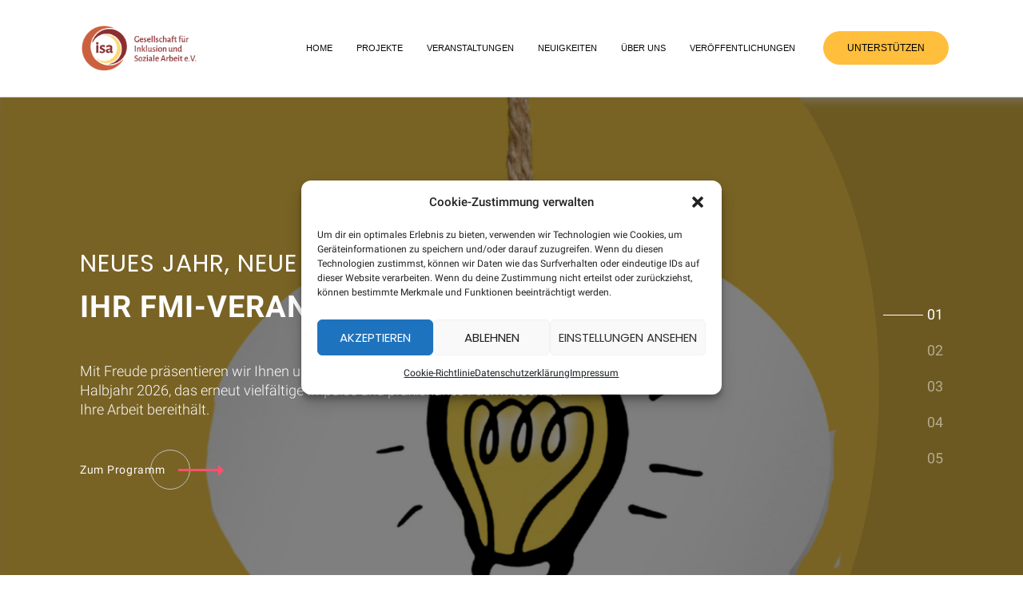

--- FILE ---
content_type: text/html; charset=UTF-8
request_url: https://www.isa-brb.de/neuigkeiten/
body_size: 31594
content:
<!DOCTYPE html>
<html lang="de-DE">
<head>
<meta charset="UTF-8">
<meta name="viewport" content="width=device-width, initial-scale=1">
	 <link rel="profile" href="https://gmpg.org/xfn/11"> 
	 <meta name='robots' content='index, follow, max-image-preview:large, max-snippet:-1, max-video-preview:-1' />

	<!-- This site is optimized with the Yoast SEO plugin v22.8 - https://yoast.com/wordpress/plugins/seo/ -->
	<title>Neuigkeiten - ISA e.V.</title>
	<link rel="canonical" href="https://www.isa-brb.de/neuigkeiten/" />
	<meta property="og:locale" content="de_DE" />
	<meta property="og:type" content="article" />
	<meta property="og:title" content="Neuigkeiten - ISA e.V." />
	<meta property="og:description" content="Neu­es Jahr, neue Impulse&nbsp; Ihr FMI-Veranstaltungsprogramm&nbsp; Mit Freu­de prä­sen­tie­ren wir Ihnen unser Ver­an­stal­tungs­pro­gramm für das ers­te Halb­jahr 2026, das erneut viel­fäl­ti­ge Impul­se und pra­xis­na­hes Fach­wis­sen für Ihre Arbeit bereithält. Zum Programm Spen­den ohne Zusatzkosten&nbsp; Unter­stüt­zen Sie uns beim Online-Shopping&nbsp; Ab sofort kön­nen Sie bei über&nbsp;2.000 Online-Shops&nbsp;ganz bequem&nbsp;ein­kau­fen&nbsp;und&nbsp;dabei&nbsp;unse­ren&nbsp;Ver­ein&nbsp;unter­stüt­zen&nbsp;–&nbsp;ohne einen Cent mehr zu zah­len! Über die Platt­form&nbsp;Goo­ding&nbsp;fließt [&hellip;]" />
	<meta property="og:url" content="https://www.isa-brb.de/neuigkeiten/" />
	<meta property="og:site_name" content="ISA e.V." />
	<meta property="article:publisher" content="https://www.facebook.com/ISAeVBrb" />
	<meta property="article:modified_time" content="2026-01-06T13:23:28+00:00" />
	<meta property="og:image" content="https://www.isa-brb.de/ct/uploads/2026/01/Design-ohne-Titel-2-300x300.png" />
	<meta name="twitter:card" content="summary_large_image" />
	<meta name="twitter:label1" content="Geschätzte Lesezeit" />
	<meta name="twitter:data1" content="23 Minuten" />
	<script type="application/ld+json" class="yoast-schema-graph">{"@context":"https://schema.org","@graph":[{"@type":"WebPage","@id":"https://www.isa-brb.de/neuigkeiten/","url":"https://www.isa-brb.de/neuigkeiten/","name":"Neuigkeiten - ISA e.V.","isPartOf":{"@id":"https://www.isa-brb.de/#website"},"primaryImageOfPage":{"@id":"https://www.isa-brb.de/neuigkeiten/#primaryimage"},"image":{"@id":"https://www.isa-brb.de/neuigkeiten/#primaryimage"},"thumbnailUrl":"https://www.isa-brb.de/ct/uploads/2026/01/Design-ohne-Titel-2-300x300.png","datePublished":"2020-04-21T18:11:19+00:00","dateModified":"2026-01-06T13:23:28+00:00","breadcrumb":{"@id":"https://www.isa-brb.de/neuigkeiten/#breadcrumb"},"inLanguage":"de-DE","potentialAction":[{"@type":"ReadAction","target":["https://www.isa-brb.de/neuigkeiten/"]}]},{"@type":"ImageObject","inLanguage":"de-DE","@id":"https://www.isa-brb.de/neuigkeiten/#primaryimage","url":"https://www.isa-brb.de/ct/uploads/2026/01/Design-ohne-Titel-2.png","contentUrl":"https://www.isa-brb.de/ct/uploads/2026/01/Design-ohne-Titel-2.png","width":1500,"height":1500},{"@type":"BreadcrumbList","@id":"https://www.isa-brb.de/neuigkeiten/#breadcrumb","itemListElement":[{"@type":"ListItem","position":1,"name":"Startseite","item":"https://www.isa-brb.de/"},{"@type":"ListItem","position":2,"name":"Neuigkeiten"}]},{"@type":"WebSite","@id":"https://www.isa-brb.de/#website","url":"https://www.isa-brb.de/","name":"ISA e.V.","description":"Inklusion &amp; Soziale Arbeit Brandenburg","publisher":{"@id":"https://www.isa-brb.de/#organization"},"potentialAction":[{"@type":"SearchAction","target":{"@type":"EntryPoint","urlTemplate":"https://www.isa-brb.de/?s={search_term_string}"},"query-input":"required name=search_term_string"}],"inLanguage":"de-DE"},{"@type":"Organization","@id":"https://www.isa-brb.de/#organization","name":"Gesellschaft für Inklusion und Soziale Arbeit","url":"https://www.isa-brb.de/","logo":{"@type":"ImageObject","inLanguage":"de-DE","@id":"https://www.isa-brb.de/#/schema/logo/image/","url":"https://www.isa-brb.de/ct/uploads/2020/06/cropped-ISAeV-Logo-screen-1500x800-1-1.png","contentUrl":"https://www.isa-brb.de/ct/uploads/2020/06/cropped-ISAeV-Logo-screen-1500x800-1-1.png","width":1500,"height":498,"caption":"Gesellschaft für Inklusion und Soziale Arbeit"},"image":{"@id":"https://www.isa-brb.de/#/schema/logo/image/"},"sameAs":["https://www.facebook.com/ISAeVBrb"]}]}</script>
	<!-- / Yoast SEO plugin. -->


<link rel="alternate" type="application/rss+xml" title="ISA e.V. &raquo; Feed" href="https://www.isa-brb.de/feed/" />
<script>
window._wpemojiSettings = {"baseUrl":"https:\/\/s.w.org\/images\/core\/emoji\/15.0.3\/72x72\/","ext":".png","svgUrl":"https:\/\/s.w.org\/images\/core\/emoji\/15.0.3\/svg\/","svgExt":".svg","source":{"concatemoji":"https:\/\/www.isa-brb.de\/wp-includes\/js\/wp-emoji-release.min.js?ver=6.5"}};
/*! This file is auto-generated */
!function(i,n){var o,s,e;function c(e){try{var t={supportTests:e,timestamp:(new Date).valueOf()};sessionStorage.setItem(o,JSON.stringify(t))}catch(e){}}function p(e,t,n){e.clearRect(0,0,e.canvas.width,e.canvas.height),e.fillText(t,0,0);var t=new Uint32Array(e.getImageData(0,0,e.canvas.width,e.canvas.height).data),r=(e.clearRect(0,0,e.canvas.width,e.canvas.height),e.fillText(n,0,0),new Uint32Array(e.getImageData(0,0,e.canvas.width,e.canvas.height).data));return t.every(function(e,t){return e===r[t]})}function u(e,t,n){switch(t){case"flag":return n(e,"\ud83c\udff3\ufe0f\u200d\u26a7\ufe0f","\ud83c\udff3\ufe0f\u200b\u26a7\ufe0f")?!1:!n(e,"\ud83c\uddfa\ud83c\uddf3","\ud83c\uddfa\u200b\ud83c\uddf3")&&!n(e,"\ud83c\udff4\udb40\udc67\udb40\udc62\udb40\udc65\udb40\udc6e\udb40\udc67\udb40\udc7f","\ud83c\udff4\u200b\udb40\udc67\u200b\udb40\udc62\u200b\udb40\udc65\u200b\udb40\udc6e\u200b\udb40\udc67\u200b\udb40\udc7f");case"emoji":return!n(e,"\ud83d\udc26\u200d\u2b1b","\ud83d\udc26\u200b\u2b1b")}return!1}function f(e,t,n){var r="undefined"!=typeof WorkerGlobalScope&&self instanceof WorkerGlobalScope?new OffscreenCanvas(300,150):i.createElement("canvas"),a=r.getContext("2d",{willReadFrequently:!0}),o=(a.textBaseline="top",a.font="600 32px Arial",{});return e.forEach(function(e){o[e]=t(a,e,n)}),o}function t(e){var t=i.createElement("script");t.src=e,t.defer=!0,i.head.appendChild(t)}"undefined"!=typeof Promise&&(o="wpEmojiSettingsSupports",s=["flag","emoji"],n.supports={everything:!0,everythingExceptFlag:!0},e=new Promise(function(e){i.addEventListener("DOMContentLoaded",e,{once:!0})}),new Promise(function(t){var n=function(){try{var e=JSON.parse(sessionStorage.getItem(o));if("object"==typeof e&&"number"==typeof e.timestamp&&(new Date).valueOf()<e.timestamp+604800&&"object"==typeof e.supportTests)return e.supportTests}catch(e){}return null}();if(!n){if("undefined"!=typeof Worker&&"undefined"!=typeof OffscreenCanvas&&"undefined"!=typeof URL&&URL.createObjectURL&&"undefined"!=typeof Blob)try{var e="postMessage("+f.toString()+"("+[JSON.stringify(s),u.toString(),p.toString()].join(",")+"));",r=new Blob([e],{type:"text/javascript"}),a=new Worker(URL.createObjectURL(r),{name:"wpTestEmojiSupports"});return void(a.onmessage=function(e){c(n=e.data),a.terminate(),t(n)})}catch(e){}c(n=f(s,u,p))}t(n)}).then(function(e){for(var t in e)n.supports[t]=e[t],n.supports.everything=n.supports.everything&&n.supports[t],"flag"!==t&&(n.supports.everythingExceptFlag=n.supports.everythingExceptFlag&&n.supports[t]);n.supports.everythingExceptFlag=n.supports.everythingExceptFlag&&!n.supports.flag,n.DOMReady=!1,n.readyCallback=function(){n.DOMReady=!0}}).then(function(){return e}).then(function(){var e;n.supports.everything||(n.readyCallback(),(e=n.source||{}).concatemoji?t(e.concatemoji):e.wpemoji&&e.twemoji&&(t(e.twemoji),t(e.wpemoji)))}))}((window,document),window._wpemojiSettings);
</script>
<link rel='stylesheet' id='wpacu-combined-css-head-1' href='https://www.isa-brb.de/ct/cache/asset-cleanup/css/head-ecbb60530e71837e4c278d96edca1ceeb8fdcf5d.css' type='text/css' media='all' />




<style id='wp-emoji-styles-inline-css'>img.wp-smiley,img.emoji{display:inline!important;border:none!important;box-shadow:none!important;height:1em!important;width:1em!important;margin:0 0.07em!important;vertical-align:-0.1em!important;background:none!important;padding:0!important}</style>
<style id='global-styles-inline-css'>body{--wp--preset--color--black:#000000;--wp--preset--color--cyan-bluish-gray:#abb8c3;--wp--preset--color--white:#ffffff;--wp--preset--color--pale-pink:#f78da7;--wp--preset--color--vivid-red:#cf2e2e;--wp--preset--color--luminous-vivid-orange:#ff6900;--wp--preset--color--luminous-vivid-amber:#fcb900;--wp--preset--color--light-green-cyan:#7bdcb5;--wp--preset--color--vivid-green-cyan:#00d084;--wp--preset--color--pale-cyan-blue:#8ed1fc;--wp--preset--color--vivid-cyan-blue:#0693e3;--wp--preset--color--vivid-purple:#9b51e0;--wp--preset--color--ast-global-color-0:var(--ast-global-color-0);--wp--preset--color--ast-global-color-1:var(--ast-global-color-1);--wp--preset--color--ast-global-color-2:var(--ast-global-color-2);--wp--preset--color--ast-global-color-3:var(--ast-global-color-3);--wp--preset--color--ast-global-color-4:var(--ast-global-color-4);--wp--preset--color--ast-global-color-5:var(--ast-global-color-5);--wp--preset--color--ast-global-color-6:var(--ast-global-color-6);--wp--preset--color--ast-global-color-7:var(--ast-global-color-7);--wp--preset--color--ast-global-color-8:var(--ast-global-color-8);--wp--preset--gradient--vivid-cyan-blue-to-vivid-purple:linear-gradient(135deg,rgba(6,147,227,1) 0%,rgb(155,81,224) 100%);--wp--preset--gradient--light-green-cyan-to-vivid-green-cyan:linear-gradient(135deg,rgb(122,220,180) 0%,rgb(0,208,130) 100%);--wp--preset--gradient--luminous-vivid-amber-to-luminous-vivid-orange:linear-gradient(135deg,rgba(252,185,0,1) 0%,rgba(255,105,0,1) 100%);--wp--preset--gradient--luminous-vivid-orange-to-vivid-red:linear-gradient(135deg,rgba(255,105,0,1) 0%,rgb(207,46,46) 100%);--wp--preset--gradient--very-light-gray-to-cyan-bluish-gray:linear-gradient(135deg,rgb(238,238,238) 0%,rgb(169,184,195) 100%);--wp--preset--gradient--cool-to-warm-spectrum:linear-gradient(135deg,rgb(74,234,220) 0%,rgb(151,120,209) 20%,rgb(207,42,186) 40%,rgb(238,44,130) 60%,rgb(251,105,98) 80%,rgb(254,248,76) 100%);--wp--preset--gradient--blush-light-purple:linear-gradient(135deg,rgb(255,206,236) 0%,rgb(152,150,240) 100%);--wp--preset--gradient--blush-bordeaux:linear-gradient(135deg,rgb(254,205,165) 0%,rgb(254,45,45) 50%,rgb(107,0,62) 100%);--wp--preset--gradient--luminous-dusk:linear-gradient(135deg,rgb(255,203,112) 0%,rgb(199,81,192) 50%,rgb(65,88,208) 100%);--wp--preset--gradient--pale-ocean:linear-gradient(135deg,rgb(255,245,203) 0%,rgb(182,227,212) 50%,rgb(51,167,181) 100%);--wp--preset--gradient--electric-grass:linear-gradient(135deg,rgb(202,248,128) 0%,rgb(113,206,126) 100%);--wp--preset--gradient--midnight:linear-gradient(135deg,rgb(2,3,129) 0%,rgb(40,116,252) 100%);--wp--preset--font-size--small:13px;--wp--preset--font-size--medium:20px;--wp--preset--font-size--large:36px;--wp--preset--font-size--x-large:42px;--wp--preset--spacing--20:0.44rem;--wp--preset--spacing--30:0.67rem;--wp--preset--spacing--40:1rem;--wp--preset--spacing--50:1.5rem;--wp--preset--spacing--60:2.25rem;--wp--preset--spacing--70:3.38rem;--wp--preset--spacing--80:5.06rem;--wp--preset--shadow--natural:6px 6px 9px rgba(0, 0, 0, 0.2);--wp--preset--shadow--deep:12px 12px 50px rgba(0, 0, 0, 0.4);--wp--preset--shadow--sharp:6px 6px 0px rgba(0, 0, 0, 0.2);--wp--preset--shadow--outlined:6px 6px 0px -3px rgba(255, 255, 255, 1), 6px 6px rgba(0, 0, 0, 1);--wp--preset--shadow--crisp:6px 6px 0px rgba(0, 0, 0, 1)}body{margin:0;--wp--style--global--content-size:var(--wp--custom--ast-content-width-size);--wp--style--global--wide-size:var(--wp--custom--ast-wide-width-size)}.wp-site-blocks>.alignleft{float:left;margin-right:2em}.wp-site-blocks>.alignright{float:right;margin-left:2em}.wp-site-blocks>.aligncenter{justify-content:center;margin-left:auto;margin-right:auto}:where(.wp-site-blocks)>*{margin-block-start:24px;margin-block-end:0}:where(.wp-site-blocks)>:first-child:first-child{margin-block-start:0}:where(.wp-site-blocks)>:last-child:last-child{margin-block-end:0}body{--wp--style--block-gap:24px}:where(body .is-layout-flow)>:first-child:first-child{margin-block-start:0}:where(body .is-layout-flow)>:last-child:last-child{margin-block-end:0}:where(body .is-layout-flow)>*{margin-block-start:24px;margin-block-end:0}:where(body .is-layout-constrained)>:first-child:first-child{margin-block-start:0}:where(body .is-layout-constrained)>:last-child:last-child{margin-block-end:0}:where(body .is-layout-constrained)>*{margin-block-start:24px;margin-block-end:0}:where(body .is-layout-flex){gap:24px}:where(body .is-layout-grid){gap:24px}body .is-layout-flow>.alignleft{float:left;margin-inline-start:0;margin-inline-end:2em}body .is-layout-flow>.alignright{float:right;margin-inline-start:2em;margin-inline-end:0}body .is-layout-flow>.aligncenter{margin-left:auto!important;margin-right:auto!important}body .is-layout-constrained>.alignleft{float:left;margin-inline-start:0;margin-inline-end:2em}body .is-layout-constrained>.alignright{float:right;margin-inline-start:2em;margin-inline-end:0}body .is-layout-constrained>.aligncenter{margin-left:auto!important;margin-right:auto!important}body .is-layout-constrained>:where(:not(.alignleft):not(.alignright):not(.alignfull)){max-width:var(--wp--style--global--content-size);margin-left:auto!important;margin-right:auto!important}body .is-layout-constrained>.alignwide{max-width:var(--wp--style--global--wide-size)}body .is-layout-flex{display:flex}body .is-layout-flex{flex-wrap:wrap;align-items:center}body .is-layout-flex>*{margin:0}body .is-layout-grid{display:grid}body .is-layout-grid>*{margin:0}body{padding-top:0;padding-right:0;padding-bottom:0;padding-left:0}a:where(:not(.wp-element-button)){text-decoration:none}.wp-element-button,.wp-block-button__link{background-color:#32373c;border-width:0;color:#fff;font-family:inherit;font-size:inherit;line-height:inherit;padding:calc(0.667em + 2px) calc(1.333em + 2px);text-decoration:none}.has-black-color{color:var(--wp--preset--color--black)!important}.has-cyan-bluish-gray-color{color:var(--wp--preset--color--cyan-bluish-gray)!important}.has-white-color{color:var(--wp--preset--color--white)!important}.has-pale-pink-color{color:var(--wp--preset--color--pale-pink)!important}.has-vivid-red-color{color:var(--wp--preset--color--vivid-red)!important}.has-luminous-vivid-orange-color{color:var(--wp--preset--color--luminous-vivid-orange)!important}.has-luminous-vivid-amber-color{color:var(--wp--preset--color--luminous-vivid-amber)!important}.has-light-green-cyan-color{color:var(--wp--preset--color--light-green-cyan)!important}.has-vivid-green-cyan-color{color:var(--wp--preset--color--vivid-green-cyan)!important}.has-pale-cyan-blue-color{color:var(--wp--preset--color--pale-cyan-blue)!important}.has-vivid-cyan-blue-color{color:var(--wp--preset--color--vivid-cyan-blue)!important}.has-vivid-purple-color{color:var(--wp--preset--color--vivid-purple)!important}.has-ast-global-color-0-color{color:var(--wp--preset--color--ast-global-color-0)!important}.has-ast-global-color-1-color{color:var(--wp--preset--color--ast-global-color-1)!important}.has-ast-global-color-2-color{color:var(--wp--preset--color--ast-global-color-2)!important}.has-ast-global-color-3-color{color:var(--wp--preset--color--ast-global-color-3)!important}.has-ast-global-color-4-color{color:var(--wp--preset--color--ast-global-color-4)!important}.has-ast-global-color-5-color{color:var(--wp--preset--color--ast-global-color-5)!important}.has-ast-global-color-6-color{color:var(--wp--preset--color--ast-global-color-6)!important}.has-ast-global-color-7-color{color:var(--wp--preset--color--ast-global-color-7)!important}.has-ast-global-color-8-color{color:var(--wp--preset--color--ast-global-color-8)!important}.has-black-background-color{background-color:var(--wp--preset--color--black)!important}.has-cyan-bluish-gray-background-color{background-color:var(--wp--preset--color--cyan-bluish-gray)!important}.has-white-background-color{background-color:var(--wp--preset--color--white)!important}.has-pale-pink-background-color{background-color:var(--wp--preset--color--pale-pink)!important}.has-vivid-red-background-color{background-color:var(--wp--preset--color--vivid-red)!important}.has-luminous-vivid-orange-background-color{background-color:var(--wp--preset--color--luminous-vivid-orange)!important}.has-luminous-vivid-amber-background-color{background-color:var(--wp--preset--color--luminous-vivid-amber)!important}.has-light-green-cyan-background-color{background-color:var(--wp--preset--color--light-green-cyan)!important}.has-vivid-green-cyan-background-color{background-color:var(--wp--preset--color--vivid-green-cyan)!important}.has-pale-cyan-blue-background-color{background-color:var(--wp--preset--color--pale-cyan-blue)!important}.has-vivid-cyan-blue-background-color{background-color:var(--wp--preset--color--vivid-cyan-blue)!important}.has-vivid-purple-background-color{background-color:var(--wp--preset--color--vivid-purple)!important}.has-ast-global-color-0-background-color{background-color:var(--wp--preset--color--ast-global-color-0)!important}.has-ast-global-color-1-background-color{background-color:var(--wp--preset--color--ast-global-color-1)!important}.has-ast-global-color-2-background-color{background-color:var(--wp--preset--color--ast-global-color-2)!important}.has-ast-global-color-3-background-color{background-color:var(--wp--preset--color--ast-global-color-3)!important}.has-ast-global-color-4-background-color{background-color:var(--wp--preset--color--ast-global-color-4)!important}.has-ast-global-color-5-background-color{background-color:var(--wp--preset--color--ast-global-color-5)!important}.has-ast-global-color-6-background-color{background-color:var(--wp--preset--color--ast-global-color-6)!important}.has-ast-global-color-7-background-color{background-color:var(--wp--preset--color--ast-global-color-7)!important}.has-ast-global-color-8-background-color{background-color:var(--wp--preset--color--ast-global-color-8)!important}.has-black-border-color{border-color:var(--wp--preset--color--black)!important}.has-cyan-bluish-gray-border-color{border-color:var(--wp--preset--color--cyan-bluish-gray)!important}.has-white-border-color{border-color:var(--wp--preset--color--white)!important}.has-pale-pink-border-color{border-color:var(--wp--preset--color--pale-pink)!important}.has-vivid-red-border-color{border-color:var(--wp--preset--color--vivid-red)!important}.has-luminous-vivid-orange-border-color{border-color:var(--wp--preset--color--luminous-vivid-orange)!important}.has-luminous-vivid-amber-border-color{border-color:var(--wp--preset--color--luminous-vivid-amber)!important}.has-light-green-cyan-border-color{border-color:var(--wp--preset--color--light-green-cyan)!important}.has-vivid-green-cyan-border-color{border-color:var(--wp--preset--color--vivid-green-cyan)!important}.has-pale-cyan-blue-border-color{border-color:var(--wp--preset--color--pale-cyan-blue)!important}.has-vivid-cyan-blue-border-color{border-color:var(--wp--preset--color--vivid-cyan-blue)!important}.has-vivid-purple-border-color{border-color:var(--wp--preset--color--vivid-purple)!important}.has-ast-global-color-0-border-color{border-color:var(--wp--preset--color--ast-global-color-0)!important}.has-ast-global-color-1-border-color{border-color:var(--wp--preset--color--ast-global-color-1)!important}.has-ast-global-color-2-border-color{border-color:var(--wp--preset--color--ast-global-color-2)!important}.has-ast-global-color-3-border-color{border-color:var(--wp--preset--color--ast-global-color-3)!important}.has-ast-global-color-4-border-color{border-color:var(--wp--preset--color--ast-global-color-4)!important}.has-ast-global-color-5-border-color{border-color:var(--wp--preset--color--ast-global-color-5)!important}.has-ast-global-color-6-border-color{border-color:var(--wp--preset--color--ast-global-color-6)!important}.has-ast-global-color-7-border-color{border-color:var(--wp--preset--color--ast-global-color-7)!important}.has-ast-global-color-8-border-color{border-color:var(--wp--preset--color--ast-global-color-8)!important}.has-vivid-cyan-blue-to-vivid-purple-gradient-background{background:var(--wp--preset--gradient--vivid-cyan-blue-to-vivid-purple)!important}.has-light-green-cyan-to-vivid-green-cyan-gradient-background{background:var(--wp--preset--gradient--light-green-cyan-to-vivid-green-cyan)!important}.has-luminous-vivid-amber-to-luminous-vivid-orange-gradient-background{background:var(--wp--preset--gradient--luminous-vivid-amber-to-luminous-vivid-orange)!important}.has-luminous-vivid-orange-to-vivid-red-gradient-background{background:var(--wp--preset--gradient--luminous-vivid-orange-to-vivid-red)!important}.has-very-light-gray-to-cyan-bluish-gray-gradient-background{background:var(--wp--preset--gradient--very-light-gray-to-cyan-bluish-gray)!important}.has-cool-to-warm-spectrum-gradient-background{background:var(--wp--preset--gradient--cool-to-warm-spectrum)!important}.has-blush-light-purple-gradient-background{background:var(--wp--preset--gradient--blush-light-purple)!important}.has-blush-bordeaux-gradient-background{background:var(--wp--preset--gradient--blush-bordeaux)!important}.has-luminous-dusk-gradient-background{background:var(--wp--preset--gradient--luminous-dusk)!important}.has-pale-ocean-gradient-background{background:var(--wp--preset--gradient--pale-ocean)!important}.has-electric-grass-gradient-background{background:var(--wp--preset--gradient--electric-grass)!important}.has-midnight-gradient-background{background:var(--wp--preset--gradient--midnight)!important}.has-small-font-size{font-size:var(--wp--preset--font-size--small)!important}.has-medium-font-size{font-size:var(--wp--preset--font-size--medium)!important}.has-large-font-size{font-size:var(--wp--preset--font-size--large)!important}.has-x-large-font-size{font-size:var(--wp--preset--font-size--x-large)!important}.wp-block-navigation a:where(:not(.wp-element-button)){color:inherit}.wp-block-pullquote{font-size:1.5em;line-height:1.6}</style>































<style id='wp-typography-custom-inline-css'>sub,sup{font-size:75%;line-height:100%}sup{vertical-align:60%}sub{vertical-align:-10%}.amp{font-family:Baskerville,"Goudy Old Style",Palatino,"Book Antiqua","Warnock Pro",serif;font-size:1.1em;font-style:italic;font-weight:400;line-height:1em}.caps{font-size:90%}.dquo{margin-left:-.4em}.quo{margin-left:-.2em}.pull-single{margin-left:-.15em}.push-single{margin-right:.15em}.pull-double{margin-left:-.38em}.push-double{margin-right:.38em}</style>
<style id='wp-typography-safari-font-workaround-inline-css'>body{-webkit-font-feature-settings:"liga";font-feature-settings:"liga";-ms-font-feature-settings:normal}</style>




<link rel="preconnect" href="https://fonts.gstatic.com/" crossorigin><!--[if IE]>
<script   src="https://www.isa-brb.de/ct/themes/astra/assets/js/minified/flexibility.min.js?ver=4.7.0" id="astra-flexibility-js"></script>
<script   id="astra-flexibility-js-after">
flexibility(document.documentElement);
</script>
<![endif]-->
<script   src="//www.isa-brb.de/ct/plugins/wp-hide-security-enhancer/assets/js/devtools-detect.js?ver=6.5" id="devtools-detect-js"></script>
<script id="plyr-js-js-extra">
var easy_video_player = {"plyr_iconUrl":"https:\/\/www.isa-brb.de\/ct\/plugins\/easy-video-player\/lib\/plyr.svg","plyr_blankVideo":"https:\/\/www.isa-brb.de\/ct\/plugins\/easy-video-player\/lib\/blank.mp4"};
</script>
<script   src="https://www.isa-brb.de/ct/plugins/easy-video-player/lib/plyr.js?ver=6.5" id="plyr-js-js"></script>
<script   src="https://www.isa-brb.de/wp-includes/js/jquery/jquery.min.js?ver=3.7.1" id="jquery-core-js"></script>
<script   src="https://www.isa-brb.de/wp-includes/js/jquery/jquery-migrate.min.js?ver=3.4.1" id="jquery-migrate-js"></script>
<script   src="https://www.isa-brb.de/ct/plugins/addon-elements-for-elementor-page-builder/assets/js/iconHelper.js?ver=1.0" id="eae-iconHelper-js"></script>
<link rel="https://api.w.org/" href="https://www.isa-brb.de/wp-json/" /><link rel="alternate" type="application/json" href="https://www.isa-brb.de/wp-json/wp/v2/pages/1569" /><link rel="EditURI" type="application/rsd+xml" title="RSD" href="https://www.isa-brb.de/xmlrpc.php?rsd" />
<meta name="generator" content="WordPress 6.5" />
<link rel='shortlink' href='https://www.isa-brb.de/?p=1569' />
<link rel="alternate" type="application/json+oembed" href="https://www.isa-brb.de/wp-json/oembed/1.0/embed?url=https%3A%2F%2Fwww.isa-brb.de%2Fneuigkeiten%2F" />
<link rel="alternate" type="text/xml+oembed" href="https://www.isa-brb.de/wp-json/oembed/1.0/embed?url=https%3A%2F%2Fwww.isa-brb.de%2Fneuigkeiten%2F&#038;format=xml" />
<style>.entry-meta{display:none!important}.home .entry-meta{display:none}.entry-footer{display:none!important}.home .entry-footer{display:none}</style><style id="mystickymenu" type="text/css">#mysticky-nav{width:100%;position:static}#mysticky-nav.wrapfixed{position:fixed;left:0;margin-top:0;z-index:99990;-webkit-transition:0s;-moz-transition:0s;-o-transition:0s;transition:0s;-ms-filter:"progid:DXImageTransform.Microsoft.Alpha(Opacity=100)";filter:alpha(opacity=100);opacity:1;background-color:#fffbf9}#mysticky-nav.wrapfixed .myfixed{background-color:#fffbf9;position:relative;top:auto;left:auto;right:auto}#mysticky-nav .myfixed{margin:0 auto;float:none;border:0;background:none;max-width:100%}</style>			<style type="text/css">
																															</style>
						<style>.cmplz-hidden{display:none!important}</style>		<script>
			( function() {
				window.onpageshow = function( event ) {
					// Defined window.wpforms means that a form exists on a page.
					// If so and back/forward button has been clicked,
					// force reload a page to prevent the submit button state stuck.
					if ( typeof window.wpforms !== 'undefined' && event.persisted ) {
						window.location.reload();
					}
				};
			}() );
		</script>
		
	<meta name="viewport" content="width=device-width, initial-scale=1.0">

		<style>body{overflow-x:hidden}#quadmenu.quadmenu-astra_light .embed{overflow-y:auto;display:block;visibility:visible}#quadmenu.quadmenu-astra_light,#quadmenu.quadmenu-astra_light .quadmenu-container{position:initial}#quadmenu.main-header-bar-navigation.toggle-on{width:100%;padding-bottom:1em}</style>
	<meta name="generator" content="Elementor 3.23.4; features: additional_custom_breakpoints, e_lazyload; settings: css_print_method-external, google_font-enabled, font_display-auto">
			<style>.e-con.e-parent:nth-of-type(n+4):not(.e-lazyloaded):not(.e-no-lazyload),.e-con.e-parent:nth-of-type(n+4):not(.e-lazyloaded):not(.e-no-lazyload) *{background-image:none!important}@media screen and (max-height:1024px){.e-con.e-parent:nth-of-type(n+3):not(.e-lazyloaded):not(.e-no-lazyload),.e-con.e-parent:nth-of-type(n+3):not(.e-lazyloaded):not(.e-no-lazyload) *{background-image:none!important}}@media screen and (max-height:640px){.e-con.e-parent:nth-of-type(n+2):not(.e-lazyloaded):not(.e-no-lazyload),.e-con.e-parent:nth-of-type(n+2):not(.e-lazyloaded):not(.e-no-lazyload) *{background-image:none!important}}</style>
			<!-- Global site tag (gtag.js) - Google Analytics -->
<script type="text/plain" data-service="google-analytics" data-category="statistics" async data-cmplz-src="https://www.googletagmanager.com/gtag/js?id=UA-131503020-1"></script>
<script>
  window.dataLayer = window.dataLayer || [];
  function gtag(){dataLayer.push(arguments);}
  gtag('js', new Date());

  gtag('config', 'UA-131503020-1'),{ 'anonymize_ip': true }
</script>

<!-- Google tag (gtag.js) -->
<script type="text/plain" data-service="google-analytics" data-category="statistics" async data-cmplz-src="https://www.googletagmanager.com/gtag/js?id=G-KZE9P2JCDV"></script>
<script>
  window.dataLayer = window.dataLayer || [];
  function gtag(){dataLayer.push(arguments);}
  gtag('js', new Date());

  gtag('config', 'G-KZE9P2JCDV');
</script><link rel="icon" href="https://www.isa-brb.de/ct/uploads/2019/07/cropped-cropped-ISA-Logo-32x32.png" sizes="32x32" />
<link rel="icon" href="https://www.isa-brb.de/ct/uploads/2019/07/cropped-cropped-ISA-Logo-192x192.png" sizes="192x192" />
<link rel="apple-touch-icon" href="https://www.isa-brb.de/ct/uploads/2019/07/cropped-cropped-ISA-Logo-180x180.png" />
<meta name="msapplication-TileImage" content="https://www.isa-brb.de/ct/uploads/2019/07/cropped-cropped-ISA-Logo-270x270.png" />
<style id="wpforms-css-vars-root">:root{--wpforms-field-border-radius:3px;--wpforms-field-border-style:solid;--wpforms-field-border-size:1px;--wpforms-field-background-color:#ffffff;--wpforms-field-border-color:rgba( 0, 0, 0, 0.25 );--wpforms-field-border-color-spare:rgba( 0, 0, 0, 0.25 );--wpforms-field-text-color:rgba( 0, 0, 0, 0.7 );--wpforms-field-menu-color:#ffffff;--wpforms-label-color:rgba( 0, 0, 0, 0.85 );--wpforms-label-sublabel-color:rgba( 0, 0, 0, 0.55 );--wpforms-label-error-color:#d63637;--wpforms-button-border-radius:3px;--wpforms-button-border-style:none;--wpforms-button-border-size:1px;--wpforms-button-background-color:#066aab;--wpforms-button-border-color:#066aab;--wpforms-button-text-color:#ffffff;--wpforms-page-break-color:#066aab;--wpforms-background-image:none;--wpforms-background-position:center center;--wpforms-background-repeat:no-repeat;--wpforms-background-size:cover;--wpforms-background-width:100px;--wpforms-background-height:100px;--wpforms-background-color:rgba( 0, 0, 0, 0 );--wpforms-background-url:none;--wpforms-container-padding:0px;--wpforms-container-border-style:none;--wpforms-container-border-width:1px;--wpforms-container-border-color:#000000;--wpforms-container-border-radius:3px;--wpforms-field-size-input-height:43px;--wpforms-field-size-input-spacing:15px;--wpforms-field-size-font-size:16px;--wpforms-field-size-line-height:19px;--wpforms-field-size-padding-h:14px;--wpforms-field-size-checkbox-size:16px;--wpforms-field-size-sublabel-spacing:5px;--wpforms-field-size-icon-size:1;--wpforms-label-size-font-size:16px;--wpforms-label-size-line-height:19px;--wpforms-label-size-sublabel-font-size:14px;--wpforms-label-size-sublabel-line-height:17px;--wpforms-button-size-font-size:17px;--wpforms-button-size-height:41px;--wpforms-button-size-padding-h:15px;--wpforms-button-size-margin-top:10px;--wpforms-container-shadow-size-box-shadow:none}</style></head>

<body data-rsssl=1 data-cmplz=1 itemtype='https://schema.org/WebPage' itemscope='itemscope' class="page-template-default page page-id-1569 wp-custom-logo ehf-header ehf-footer ehf-template-astra ehf-stylesheet-astra ast-desktop ast-page-builder-template ast-no-sidebar astra-4.7.0 group-blog ast-single-post ast-mobile-inherit-site-logo ast-inherit-site-logo-transparent ast-hfb-header elementor-default elementor-kit-2293 elementor-page elementor-page-1569">


<a
	class="skip-link screen-reader-text"
	href="#content"
	role="link"
	title="Zum Inhalt springen">
		Zum Inhalt springen</a>

<div
class="hfeed site" id="page">
			<header id="masthead" itemscope="itemscope" itemtype="https://schema.org/WPHeader">
			<p class="main-title bhf-hidden" itemprop="headline"><a href="https://www.isa-brb.de" title="ISA e.V." rel="home">ISA e.V.</a></p>
					<div data-elementor-type="wp-post" data-elementor-id="18780" class="elementor elementor-18780">
						<section class="has_eae_slider elementor-section elementor-top-section elementor-element elementor-element-0e635f5 elementor-hidden-tablet elementor-hidden-mobile elementor-section-boxed elementor-section-height-default elementor-section-height-default" data-id="0e635f5" data-element_type="section">
						<div class="elementor-container elementor-column-gap-default">
					<div class="has_eae_slider elementor-column elementor-col-33 elementor-top-column elementor-element elementor-element-6153675" data-id="6153675" data-element_type="column">
			<div class="elementor-widget-wrap elementor-element-populated">
						<div class="elementor-element elementor-element-3d04ec8 elementor-widget__width-initial elementor-widget elementor-widget-image" data-id="3d04ec8" data-element_type="widget" data-widget_type="image.default">
				<div class="elementor-widget-container">
														<a href="https://www.isa-brb.de/">
							<img width="1024" height="546" src="https://www.isa-brb.de/ct/uploads/2020/06/ISAeV-Logo-screen-1500x800-1-1024x546.png" class="attachment-large size-large wp-image-1997" alt="" srcset="https://www.isa-brb.de/ct/uploads/2020/06/ISAeV-Logo-screen-1500x800-1-1024x546.png 1024w, https://www.isa-brb.de/ct/uploads/2020/06/ISAeV-Logo-screen-1500x800-1-300x160.png 300w, https://www.isa-brb.de/ct/uploads/2020/06/ISAeV-Logo-screen-1500x800-1-768x410.png 768w, https://www.isa-brb.de/ct/uploads/2020/06/ISAeV-Logo-screen-1500x800-1.png 1500w" sizes="(max-width: 1024px) 100vw, 1024px" />								</a>
													</div>
				</div>
					</div>
		</div>
				<div class="has_eae_slider elementor-column elementor-col-33 elementor-top-column elementor-element elementor-element-ae692cb" data-id="ae692cb" data-element_type="column">
			<div class="elementor-widget-wrap elementor-element-populated">
						<div class="elementor-element elementor-element-a3ce7a9 elementor-widget elementor-widget-quadmenu" data-id="a3ce7a9" data-element_type="widget" data-widget_type="quadmenu.default">
				<div class="elementor-widget-container">
			<nav id="quadmenu" class="quadmenu-default_theme quadmenu-v3.1.2 quadmenu-align-right quadmenu-divider-hide quadmenu-carets-hide quadmenu-background-color quadmenu-mobile-shadow-show quadmenu-dropdown-shadow-show quadmenu-hover-ripple" data-template="collapse" data-theme="default_theme" data-unwrap="0" data-width="" data-selector="" data-breakpoint="768" data-sticky="1" data-sticky-offset="0">
  <div class="quadmenu-container">
    <div class="quadmenu-navbar-header">
      <button type="button" class="quadmenu-navbar-toggle collapsed" data-quadmenu="collapse" data-target="#quadmenu_0" aria-expanded="false" aria-controls="quadmenu">
  <span class="icon-bar-container">
    <span class="icon-bar icon-bar-top"></span>
    <span class="icon-bar icon-bar-middle"></span>
    <span class="icon-bar icon-bar-bottom"></span>
  </span>
</button>          </div>
    <div id="quadmenu_0" class="quadmenu-navbar-collapse collapse">
      <ul class="quadmenu-navbar-nav"><li id="menu-item-2974" class="quadmenu-item-2974 quadmenu-item quadmenu-item-object-custom quadmenu-item-home quadmenu-item-type-default quadmenu-item-level-0 quadmenu-has-title quadmenu-has-link quadmenu-has-background quadmenu-dropdown-right">				<a  href="https://www.isa-brb.de/">
			<span class="quadmenu-item-content">
																	<span class="quadmenu-text  hover t_1000">Home</span>
																	</span>
		</a>
				</li><li id="menu-item-2099" class="quadmenu-item-2099 quadmenu-item quadmenu-item-object-custom quadmenu-item-has-children quadmenu-item-type-default quadmenu-item-level-0 quadmenu-dropdown quadmenu-has-caret quadmenu-has-title quadmenu-has-link quadmenu-has-background quadmenu-dropdown-right">				<a  href="" class="quadmenu-dropdown-toggle hoverintent">
			<span class="quadmenu-item-content">
											<span class="quadmenu-caret"></span>
										<span class="quadmenu-text  hover t_1000">Projekte</span>
																	</span>
		</a>
						<div id="dropdown-2099" class="quadmenu_btt t_300 quadmenu-dropdown-menu">
				<ul>
		<li id="menu-item-19773" class="quadmenu-item-19773 quadmenu-item quadmenu-item-object-custom quadmenu-item-has-children quadmenu-item-type-default quadmenu-item-level-1 quadmenu-dropdown quadmenu-dropdown-submenu quadmenu-has-caret quadmenu-has-title quadmenu-has-link quadmenu-has-background quadmenu-dropdown-right">				<a  href="" class="quadmenu-dropdown-toggle hoverintent">
			<span class="quadmenu-item-content">
											<span class="quadmenu-caret"></span>
										<span class="quadmenu-text  hover t_1000">FMI</span>
																	</span>
		</a>
						<div id="dropdown-19773" class="quadmenu_btt t_300 quadmenu-dropdown-menu">
				<ul>
		<li id="menu-item-5475" class="quadmenu-item-5475 quadmenu-item quadmenu-item-object-page quadmenu-item-type-post_type quadmenu-item-type-post_type quadmenu-item-level-2 quadmenu-has-title quadmenu-has-link quadmenu-has-background quadmenu-dropdown-right">				<a  href="https://www.isa-brb.de/fmi/">
			<span class="quadmenu-item-content">
																	<span class="quadmenu-text  hover t_1000">FMI</span>
																	</span>
		</a>
				</li><li id="menu-item-3672" class="quadmenu-item-3672 quadmenu-item quadmenu-item-object-page quadmenu-item-has-children quadmenu-item-type-post_type quadmenu-item-type-post_type quadmenu-item-level-2 quadmenu-dropdown quadmenu-dropdown-submenu quadmenu-has-caret quadmenu-has-title quadmenu-has-link quadmenu-has-background quadmenu-dropdown-right">				<a  href="https://www.isa-brb.de/bereiche/" class="quadmenu-dropdown-toggle hoverintent">
			<span class="quadmenu-item-content">
											<span class="quadmenu-caret"></span>
										<span class="quadmenu-text  hover t_1000">Berei­che</span>
																	</span>
		</a>
						<div id="dropdown-3672" class="quadmenu_btt t_300 quadmenu-dropdown-menu">
				<ul>
		<li id="menu-item-3674" class="quadmenu-item-3674 quadmenu-item quadmenu-item-object-page quadmenu-item-type-post_type quadmenu-item-type-post_type quadmenu-item-level-3 quadmenu-has-title quadmenu-has-link quadmenu-has-background quadmenu-dropdown-right">				<a  href="https://www.isa-brb.de/soziale-arbeit/">
			<span class="quadmenu-item-content">
																	<span class="quadmenu-text  hover t_1000">Sozia­le Arbeit</span>
																	</span>
		</a>
				</li><li id="menu-item-5048" class="quadmenu-item-5048 quadmenu-item quadmenu-item-object-page quadmenu-item-type-post_type quadmenu-item-type-post_type quadmenu-item-level-3 quadmenu-has-title quadmenu-has-link quadmenu-has-background quadmenu-dropdown-right">				<a  href="https://www.isa-brb.de/gesundheit/">
			<span class="quadmenu-item-content">
																	<span class="quadmenu-text  hover t_1000">Gesund­heit</span>
																	</span>
		</a>
				</li><li id="menu-item-3673" class="quadmenu-item-3673 quadmenu-item quadmenu-item-object-page quadmenu-item-type-post_type quadmenu-item-type-post_type quadmenu-item-level-3 quadmenu-has-title quadmenu-has-link quadmenu-has-background quadmenu-dropdown-right">				<a  href="https://www.isa-brb.de/flucht-und-asyl/">
			<span class="quadmenu-item-content">
																	<span class="quadmenu-text  hover t_1000">Flucht und&nbsp;Asyl</span>
																	</span>
		</a>
				</li><li id="menu-item-3680" class="quadmenu-item-3680 quadmenu-item quadmenu-item-object-page quadmenu-item-type-post_type quadmenu-item-type-post_type quadmenu-item-level-3 quadmenu-has-title quadmenu-has-link quadmenu-has-background quadmenu-dropdown-right">				<a  href="https://www.isa-brb.de/migration-und-gesellschaft/">
			<span class="quadmenu-item-content">
																	<span class="quadmenu-text  hover t_1000">Migra­ti­on und Gesellschaft</span>
																	</span>
		</a>
				</li><li id="menu-item-3676" class="quadmenu-item-3676 quadmenu-item quadmenu-item-object-page quadmenu-item-type-post_type quadmenu-item-type-post_type quadmenu-item-level-3 quadmenu-has-title quadmenu-has-link quadmenu-has-background quadmenu-dropdown-right">				<a  href="https://www.isa-brb.de/integration/">
			<span class="quadmenu-item-content">
																	<span class="quadmenu-text  hover t_1000">Inte­gra­ti­on</span>
																	</span>
		</a>
				</li>		</ul>
	</div>
	</li><li id="menu-item-21682" class="quadmenu-item-21682 quadmenu-item quadmenu-item-object-custom quadmenu-item-type-default quadmenu-item-level-2 quadmenu-has-title quadmenu-has-link quadmenu-has-background quadmenu-dropdown-right">				<a  href="https://www.isa-brb.de/ct/uploads/2026/01/Veranstaltungsprogramm-1.-Halbjahr-2026.pdf">
			<span class="quadmenu-item-content">
																	<span class="quadmenu-text  hover t_1000">Veranstaltungsprogramm</span>
																	</span>
		</a>
				</li><li id="menu-item-12032" class="quadmenu-item-12032 quadmenu-item quadmenu-item-object-custom quadmenu-item-type-default quadmenu-item-level-2 quadmenu-has-title quadmenu-has-link quadmenu-has-background quadmenu-dropdown-right">				<a  target="_blank" href="https://www.isa-brb.de/fmi-anmeldeformular/">
			<span class="quadmenu-item-content">
																	<span class="quadmenu-text  hover t_1000">Anmeldeformular</span>
																	</span>
		</a>
				</li><li id="menu-item-2526" class="quadmenu-item-2526 quadmenu-item quadmenu-item-object-custom quadmenu-item-type-default quadmenu-item-level-2 quadmenu-has-title quadmenu-has-link quadmenu-has-background quadmenu-dropdown-right">				<a  target="_blank" href="https://www.isa-brb.de/ct/uploads/2022/03/FMI-Portfolio_2022.pdf">
			<span class="quadmenu-item-content">
																	<span class="quadmenu-text  hover t_1000">Portfolio</span>
																	</span>
		</a>
				</li><li id="menu-item-9394" class="quadmenu-item-9394 quadmenu-item quadmenu-item-object-page quadmenu-item-has-children quadmenu-item-type-post_type quadmenu-item-type-post_type quadmenu-item-level-2 quadmenu-dropdown quadmenu-dropdown-submenu quadmenu-has-caret quadmenu-has-title quadmenu-has-link quadmenu-has-background quadmenu-dropdown-right">				<a  href="https://www.isa-brb.de/veroeffentlichungen/" class="quadmenu-dropdown-toggle hoverintent">
			<span class="quadmenu-item-content">
											<span class="quadmenu-caret"></span>
										<span class="quadmenu-text  hover t_1000">Ver­öf­fent­li­chun­gen</span>
																	</span>
		</a>
						<div id="dropdown-9394" class="quadmenu_btt t_300 quadmenu-dropdown-menu">
				<ul>
		<li id="menu-item-19774" class="quadmenu-item-19774 quadmenu-item quadmenu-item-object-custom quadmenu-item-type-default quadmenu-item-level-3 quadmenu-has-title quadmenu-has-link quadmenu-has-background quadmenu-dropdown-right">				<a  href="https://www.isa-brb.de/arbeitshilfen/">
			<span class="quadmenu-item-content">
																	<span class="quadmenu-text  hover t_1000">Arbeitshilfen</span>
																	</span>
		</a>
				</li><li id="menu-item-9404" class="quadmenu-item-9404 quadmenu-item quadmenu-item-object-page quadmenu-item-type-post_type quadmenu-item-type-post_type quadmenu-item-level-3 quadmenu-has-title quadmenu-has-link quadmenu-has-background quadmenu-dropdown-right">				<a  href="https://www.isa-brb.de/dokumentationen/">
			<span class="quadmenu-item-content">
																	<span class="quadmenu-text  hover t_1000">Doku­men­ta­tio­nen</span>
																	</span>
		</a>
				</li><li id="menu-item-9422" class="quadmenu-item-9422 quadmenu-item quadmenu-item-object-page quadmenu-item-type-post_type quadmenu-item-type-post_type quadmenu-item-level-3 quadmenu-has-title quadmenu-has-link quadmenu-has-background quadmenu-dropdown-right">				<a  href="https://www.isa-brb.de/videos/">
			<span class="quadmenu-item-content">
																	<span class="quadmenu-text  hover t_1000">Vide­os</span>
																	</span>
		</a>
				</li>		</ul>
	</div>
	</li>		</ul>
	</div>
	</li><li id="menu-item-19801" class="quadmenu-item-19801 quadmenu-item quadmenu-item-object-custom quadmenu-item-has-children quadmenu-item-type-default quadmenu-item-level-1 quadmenu-dropdown quadmenu-dropdown-submenu quadmenu-has-caret quadmenu-has-title quadmenu-has-link quadmenu-has-background quadmenu-dropdown-right">				<a  href="" class="quadmenu-dropdown-toggle hoverintent">
			<span class="quadmenu-item-content">
											<span class="quadmenu-caret"></span>
										<span class="quadmenu-text  hover t_1000">Gemeindedolmetschdienst</span>
																	</span>
		</a>
						<div id="dropdown-19801" class="quadmenu_btt t_300 quadmenu-dropdown-menu">
				<ul>
		<li id="menu-item-4402" class="quadmenu-item-4402 quadmenu-item quadmenu-item-object-page quadmenu-item-type-post_type quadmenu-item-type-post_type quadmenu-item-level-2 quadmenu-has-title quadmenu-has-link quadmenu-has-background quadmenu-dropdown-right">				<a  href="https://www.isa-brb.de/gemeindedolmetschdienst-2/">
			<span class="quadmenu-item-content">
																	<span class="quadmenu-text  hover t_1000">Gemein­de­dol­metsch­dienst</span>
																	</span>
		</a>
				</li><li id="menu-item-2467" class="quadmenu-item-2467 quadmenu-item quadmenu-item-object-page quadmenu-item-type-post_type quadmenu-item-type-post_type quadmenu-item-level-2 quadmenu-has-title quadmenu-has-link quadmenu-has-background quadmenu-dropdown-right">				<a  href="https://www.isa-brb.de/vermittlungszentrale/">
			<span class="quadmenu-item-content">
																	<span class="quadmenu-text  hover t_1000">Ver­mitt­lungs­zen­tra­le</span>
																	</span>
		</a>
				</li><li id="menu-item-2466" class="quadmenu-item-2466 quadmenu-item quadmenu-item-object-page quadmenu-item-type-post_type quadmenu-item-type-post_type quadmenu-item-level-2 quadmenu-has-title quadmenu-has-link quadmenu-has-background quadmenu-dropdown-right">				<a  href="https://www.isa-brb.de/intensivkurse/">
			<span class="quadmenu-item-content">
																	<span class="quadmenu-text  hover t_1000">Inten­siv­kur­se</span>
																	</span>
		</a>
				</li><li id="menu-item-16920" class="quadmenu-item-16920 quadmenu-item quadmenu-item-object-page quadmenu-item-type-post_type quadmenu-item-type-post_type quadmenu-item-level-2 quadmenu-has-title quadmenu-has-link quadmenu-has-background quadmenu-dropdown-right">				<a  href="https://www.isa-brb.de/sprachmittlerinnen-anfragen/">
			<span class="quadmenu-item-content">
																	<span class="quadmenu-text  hover t_1000">Sprachmittler*innen anfra­gen</span>
																	</span>
		</a>
				</li>		</ul>
	</div>
	</li><li id="menu-item-19802" class="quadmenu-item-19802 quadmenu-item quadmenu-item-object-custom quadmenu-item-has-children quadmenu-item-type-default quadmenu-item-level-1 quadmenu-dropdown quadmenu-dropdown-submenu quadmenu-has-caret quadmenu-has-title quadmenu-has-link quadmenu-has-background quadmenu-dropdown-right">				<a  href="" class="quadmenu-dropdown-toggle hoverintent">
			<span class="quadmenu-item-content">
											<span class="quadmenu-caret"></span>
										<span class="quadmenu-text  hover t_1000">Stärken vor Ort</span>
																	</span>
		</a>
						<div id="dropdown-19802" class="quadmenu_btt t_300 quadmenu-dropdown-menu">
				<ul>
		<li id="menu-item-9892" class="quadmenu-item-9892 quadmenu-item quadmenu-item-object-page quadmenu-item-type-post_type quadmenu-item-type-post_type quadmenu-item-level-2 quadmenu-has-title quadmenu-has-link quadmenu-has-background quadmenu-dropdown-right">				<a  href="https://www.isa-brb.de/staerken-vor-ort/">
			<span class="quadmenu-item-content">
																	<span class="quadmenu-text  hover t_1000">Stär­ken vor&nbsp;Ort</span>
																	</span>
		</a>
				</li><li id="menu-item-9891" class="quadmenu-item-9891 quadmenu-item quadmenu-item-object-page quadmenu-item-type-post_type quadmenu-item-type-post_type quadmenu-item-level-2 quadmenu-has-title quadmenu-has-link quadmenu-has-background quadmenu-dropdown-right">				<a  href="https://www.isa-brb.de/efi/">
			<span class="quadmenu-item-content">
																	<span class="quadmenu-text  hover t_1000">EFI</span>
																	</span>
		</a>
				</li>		</ul>
	</div>
	</li><li id="menu-item-19037" class="quadmenu-item-19037 quadmenu-item quadmenu-item-object-page quadmenu-item-type-post_type quadmenu-item-type-post_type quadmenu-item-level-1 quadmenu-has-title quadmenu-has-link quadmenu-has-background quadmenu-dropdown-right">				<a  href="https://www.isa-brb.de/praventeam/">
			<span class="quadmenu-item-content">
																	<span class="quadmenu-text  hover t_1000">Prä­ven­Team</span>
																	</span>
		</a>
				</li>		</ul>
	</div>
	</li><li id="menu-item-2925" class="quadmenu-item-2925 quadmenu-item quadmenu-item-object-custom quadmenu-item-type-default quadmenu-item-level-0 quadmenu-has-title quadmenu-has-link quadmenu-has-background quadmenu-dropdown-right">				<a  href="https://www.isa-brb.de/veranstaltungen/">
			<span class="quadmenu-item-content">
																	<span class="quadmenu-text  hover t_1000">Veranstaltungen</span>
																	</span>
		</a>
				</li><li id="menu-item-1585" class="quadmenu-item-1585 quadmenu-item quadmenu-item-object-page current-menu-item page_item page-item-1569 current_page_item quadmenu-item-type-post_type quadmenu-item-type-post_type quadmenu-item-level-0 quadmenu-has-title quadmenu-has-link quadmenu-has-background quadmenu-dropdown-right">				<a  href="https://www.isa-brb.de/neuigkeiten/">
			<span class="quadmenu-item-content">
																	<span class="quadmenu-text  hover t_1000">Neu­ig­kei­ten</span>
																	</span>
		</a>
				</li><li id="menu-item-2097" class="quadmenu-item-2097 quadmenu-item quadmenu-item-object-custom quadmenu-item-has-children quadmenu-item-type-default quadmenu-item-level-0 quadmenu-dropdown quadmenu-has-caret quadmenu-has-title quadmenu-has-link quadmenu-has-background quadmenu-dropdown-right">				<a  href="https://www.isa-brb.de/?page_id=2127" class="quadmenu-dropdown-toggle hoverintent">
			<span class="quadmenu-item-content">
											<span class="quadmenu-caret"></span>
										<span class="quadmenu-text  hover t_1000">Über uns</span>
																	</span>
		</a>
						<div id="dropdown-2097" class="quadmenu_btt t_300 quadmenu-dropdown-menu">
				<ul>
		<li id="menu-item-3945" class="quadmenu-item-3945 quadmenu-item quadmenu-item-object-page quadmenu-item-type-post_type quadmenu-item-type-post_type quadmenu-item-level-1 quadmenu-has-title quadmenu-has-link quadmenu-has-background quadmenu-dropdown-right">				<a  href="https://www.isa-brb.de/der-verein/">
			<span class="quadmenu-item-content">
																	<span class="quadmenu-text  hover t_1000">Der Ver­ein</span>
																	</span>
		</a>
				</li><li id="menu-item-2419" class="quadmenu-item-2419 quadmenu-item quadmenu-item-object-page quadmenu-item-type-post_type quadmenu-item-type-post_type quadmenu-item-level-1 quadmenu-has-title quadmenu-has-link quadmenu-has-background quadmenu-dropdown-right">				<a  href="https://www.isa-brb.de/mitglied-werden/">
			<span class="quadmenu-item-content">
																	<span class="quadmenu-text  hover t_1000">Mit­glied werden</span>
																	</span>
		</a>
				</li><li id="menu-item-13920" class="quadmenu-item-13920 quadmenu-item quadmenu-item-object-page quadmenu-item-type-post_type quadmenu-item-type-post_type quadmenu-item-level-1 quadmenu-has-title quadmenu-has-link quadmenu-has-background quadmenu-dropdown-right">				<a  href="https://www.isa-brb.de/unterstuetzen/">
			<span class="quadmenu-item-content">
																	<span class="quadmenu-text  hover t_1000">Unter­stüt­zen</span>
																	</span>
		</a>
				</li><li id="menu-item-2588" class="quadmenu-item-2588 quadmenu-item quadmenu-item-object-custom quadmenu-item-home quadmenu-item-has-children quadmenu-item-type-default quadmenu-item-level-1 quadmenu-dropdown quadmenu-dropdown-submenu quadmenu-has-caret quadmenu-has-title quadmenu-has-link quadmenu-has-background quadmenu-dropdown-right">				<a  href="https://www.isa-brb.de" class="quadmenu-dropdown-toggle hoverintent">
			<span class="quadmenu-item-content">
											<span class="quadmenu-caret"></span>
										<span class="quadmenu-text  hover t_1000">Abschlossene Projekte</span>
																	</span>
		</a>
						<div id="dropdown-2588" class="quadmenu_btt t_300 quadmenu-dropdown-menu">
				<ul>
		<li id="menu-item-13700" class="quadmenu-item-13700 quadmenu-item quadmenu-item-object-page quadmenu-item-type-post_type quadmenu-item-type-post_type quadmenu-item-level-2 quadmenu-has-title quadmenu-has-link quadmenu-has-background quadmenu-dropdown-right">				<a  href="https://www.isa-brb.de/partiviet/">
			<span class="quadmenu-item-content">
																	<span class="quadmenu-text  hover t_1000">Par­ti­Viet</span>
																	</span>
		</a>
				</li><li id="menu-item-9866" class="quadmenu-item-9866 quadmenu-item quadmenu-item-object-page quadmenu-item-type-post_type quadmenu-item-type-post_type quadmenu-item-level-2 quadmenu-has-title quadmenu-has-link quadmenu-has-background quadmenu-dropdown-right">				<a  href="https://www.isa-brb.de/lsbtiq/">
			<span class="quadmenu-item-content">
																	<span class="quadmenu-text  hover t_1000">LSBTIQ*-Empowerment</span>
																	</span>
		</a>
				</li><li id="menu-item-2985" class="quadmenu-item-2985 quadmenu-item quadmenu-item-object-page quadmenu-item-type-post_type quadmenu-item-type-post_type quadmenu-item-level-2 quadmenu-has-title quadmenu-has-link quadmenu-has-background quadmenu-dropdown-right">				<a  href="https://www.isa-brb.de/putting-the-unheard-gender-in-spotlight/">
			<span class="quadmenu-item-content">
																	<span class="quadmenu-text  hover t_1000">Putting the „unheard gender“ in spotlight</span>
																	</span>
		</a>
				</li><li id="menu-item-1425" class="quadmenu-item-1425 quadmenu-item quadmenu-item-object-page quadmenu-item-type-post_type quadmenu-item-type-post_type quadmenu-item-level-2 quadmenu-has-title quadmenu-has-link quadmenu-has-background quadmenu-dropdown-right">				<a  href="https://www.isa-brb.de/telefonjoker/">
			<span class="quadmenu-item-content">
																	<span class="quadmenu-text  hover t_1000">Tele­fon­jo­ker</span>
																	</span>
		</a>
				</li><li id="menu-item-1422" class="quadmenu-item-1422 quadmenu-item quadmenu-item-object-page quadmenu-item-type-post_type quadmenu-item-type-post_type quadmenu-item-level-2 quadmenu-has-title quadmenu-has-link quadmenu-has-background quadmenu-dropdown-right">				<a  href="https://www.isa-brb.de/tuong-lai/">
			<span class="quadmenu-item-content">
																	<span class="quadmenu-text  hover t_1000">Tương lai</span>
																	</span>
		</a>
				</li><li id="menu-item-1435" class="quadmenu-item-1435 quadmenu-item quadmenu-item-object-page quadmenu-item-type-post_type quadmenu-item-type-post_type quadmenu-item-level-2 quadmenu-has-title quadmenu-has-link quadmenu-has-background quadmenu-dropdown-right">				<a  href="https://www.isa-brb.de/modellprojekt-gu-trifft-gemeinde/">
			<span class="quadmenu-item-content">
																	<span class="quadmenu-text  hover t_1000">Modell­pro­jekt GU trifft Gemeinde</span>
																	</span>
		</a>
				</li><li id="menu-item-1436" class="quadmenu-item-1436 quadmenu-item quadmenu-item-object-page quadmenu-item-type-post_type quadmenu-item-type-post_type quadmenu-item-level-2 quadmenu-has-title quadmenu-has-link quadmenu-has-background quadmenu-dropdown-right">				<a  href="https://www.isa-brb.de/increasing-volunteers-skills-across-europe-involve/">
			<span class="quadmenu-item-content">
																	<span class="quadmenu-text  hover t_1000">InVolvE</span>
																	</span>
		</a>
				</li><li id="menu-item-1438" class="quadmenu-item-1438 quadmenu-item quadmenu-item-object-page quadmenu-item-type-post_type quadmenu-item-type-post_type quadmenu-item-level-2 quadmenu-has-title quadmenu-has-link quadmenu-has-background quadmenu-dropdown-right">				<a  href="https://www.isa-brb.de/erasmus-plus/">
			<span class="quadmenu-item-content">
																	<span class="quadmenu-text  hover t_1000">Eras­mus&nbsp;Plus</span>
																	</span>
		</a>
				</li><li id="menu-item-1441" class="quadmenu-item-1441 quadmenu-item quadmenu-item-object-page quadmenu-item-type-post_type quadmenu-item-type-post_type quadmenu-item-level-2 quadmenu-has-title quadmenu-has-link quadmenu-has-background quadmenu-dropdown-right">				<a  href="https://www.isa-brb.de/sprint-brandenburg-vielfalt-gestalten-effektive-kommunikation-sichern/">
			<span class="quadmenu-item-content">
																	<span class="quadmenu-text  hover t_1000">Sprint Brandenburg</span>
																	</span>
		</a>
				</li>		</ul>
	</div>
	</li>		</ul>
	</div>
	</li><li id="menu-item-18826" class="quadmenu-item-18826 quadmenu-item quadmenu-item-object-mega quadmenu-item-has-children quadmenu-item-type-mega quadmenu-item-level-0 quadmenu-dropdown quadmenu-has-caret quadmenu-has-title quadmenu-has-link quadmenu-dropdown-right     dropdown-maxheight">				<a  href="https://www.isa-brb.de/veroeffentlichungen/" class="quadmenu-dropdown-toggle hoverintent">
			<span class="quadmenu-item-content">
											<span class="quadmenu-caret"></span>
										<span class="quadmenu-text  hover t_1000">Veröffentlichungen</span>
																	</span>
		</a>
						<div id="dropdown-18826" class="quadmenu_btt t_300 quadmenu-dropdown-menu quadmenu-dropdown-stretch-boxed">
				<ul class="quadmenu-row">
		<li id="menu-item-18827" class="quadmenu-item-18827 quadmenu-item quadmenu-item-object-column quadmenu-item-has-children quadmenu-item-type-column col-xs-12 col-sm-6">		<div id="dropdown-18827" class="">
				<ul>
		<li id="menu-item-18830" class="quadmenu-item-18830 quadmenu-item quadmenu-item-object-page quadmenu-item-type-post_type quadmenu-item-type-post_type quadmenu-item-level-2 quadmenu-has-subtitle quadmenu-has-image-thumbnail quadmenu-has-title quadmenu-has-link quadmenu-has-background quadmenu-dropdown-right    ">				<a  href="https://www.isa-brb.de/arbeitshilfen/">
			<span class="quadmenu-item-content">
						<img width="150" height="150" src="https://www.isa-brb.de/ct/uploads/2021/08/Bild_Sprachmittlung-150x150.jpg" class="attachment-thumbnail size-thumbnail wp-post-image" alt="" decoding="async" />											<span class="quadmenu-text  hover t_1000">Arbeits­hil­fen</span>
										<span class="quadmenu-subtitle  hover t_1000">Arbeitshilfen für Sie</span>
											</span>
		</a>
				</li><li id="menu-item-18831" class="quadmenu-item-18831 quadmenu-item quadmenu-item-object-page quadmenu-item-type-post_type quadmenu-item-type-post_type quadmenu-item-level-2 quadmenu-has-subtitle quadmenu-has-image-thumbnail quadmenu-has-title quadmenu-has-link quadmenu-has-background quadmenu-dropdown-right    ">				<a  href="https://www.isa-brb.de/publikationen/">
			<span class="quadmenu-item-content">
						<img width="150" height="150" src="https://www.isa-brb.de/ct/uploads/2024/06/IMG_0009-150x150.jpeg" class="attachment-thumbnail size-thumbnail wp-post-image" alt="" decoding="async" />											<span class="quadmenu-text  hover t_1000">Publikationen</span>
										<span class="quadmenu-subtitle  hover t_1000">Unsere Publikationen</span>
											</span>
		</a>
				</li>		</ul>
	</div>
	</li><li id="menu-item-18828" class="quadmenu-item-18828 quadmenu-item quadmenu-item-object-column quadmenu-item-has-children quadmenu-item-type-column col-xs-12 col-sm-6">		<div id="dropdown-18828" class="">
				<ul>
		<li id="menu-item-18832" class="quadmenu-item-18832 quadmenu-item quadmenu-item-object-page quadmenu-item-type-post_type quadmenu-item-type-post_type quadmenu-item-level-2 quadmenu-has-subtitle quadmenu-has-image-thumbnail quadmenu-has-title quadmenu-has-link quadmenu-has-background quadmenu-dropdown-right    ">				<a  href="https://www.isa-brb.de/videos/">
			<span class="quadmenu-item-content">
						<img width="150" height="150" src="https://www.isa-brb.de/ct/uploads/2022/01/Video-1-150x150.png" class="attachment-thumbnail size-thumbnail wp-post-image" alt="" decoding="async" />											<span class="quadmenu-text  hover t_1000">Vide­os</span>
										<span class="quadmenu-subtitle  hover t_1000">Mehr erfahren</span>
											</span>
		</a>
				</li><li id="menu-item-18833" class="quadmenu-item-18833 quadmenu-item quadmenu-item-object-page quadmenu-item-type-post_type quadmenu-item-type-post_type quadmenu-item-level-2 quadmenu-has-subtitle quadmenu-has-image-thumbnail quadmenu-has-title quadmenu-has-link quadmenu-has-background quadmenu-dropdown-right    ">				<a  href="https://www.isa-brb.de/jahresberichte/">
			<span class="quadmenu-item-content">
						<img width="150" height="150" src="https://www.isa-brb.de/ct/uploads/2023/10/pexels-anna-shvets-4226140-150x150.jpg" class="attachment-thumbnail size-thumbnail wp-post-image" alt="" decoding="async" />											<span class="quadmenu-text  hover t_1000">Jah­res­be­rich­te</span>
										<span class="quadmenu-subtitle  hover t_1000">Unsere Jahresberichte</span>
											</span>
		</a>
				</li>		</ul>
	</div>
	</li>		</ul>
	</div>
	</li></ul>    </div>
  </div>
</nav>		</div>
				</div>
					</div>
		</div>
				<div class="has_eae_slider elementor-column elementor-col-33 elementor-top-column elementor-element elementor-element-3d18338" data-id="3d18338" data-element_type="column">
			<div class="elementor-widget-wrap elementor-element-populated">
						<div class="elementor-element elementor-element-d830deb elementor-widget elementor-widget-button" data-id="d830deb" data-element_type="widget" data-widget_type="button.default">
				<div class="elementor-widget-container">
					<div class="elementor-button-wrapper">
			<a class="elementor-button elementor-button-link elementor-size-sm" href="https://www.isa-brb.de/unterstuetzen/">
						<span class="elementor-button-content-wrapper">
									<span class="elementor-button-text">Unterstützen</span>
					</span>
					</a>
		</div>
				</div>
				</div>
					</div>
		</div>
					</div>
		</section>
				<section class="has_eae_slider elementor-section elementor-top-section elementor-element elementor-element-ce8ee61 elementor-hidden-desktop elementor-section-full_width elementor-section-content-middle elementor-section-height-default elementor-section-height-default" data-id="ce8ee61" data-element_type="section">
						<div class="elementor-container elementor-column-gap-no">
					<div class="has_eae_slider elementor-column elementor-col-100 elementor-top-column elementor-element elementor-element-544050c" data-id="544050c" data-element_type="column">
			<div class="elementor-widget-wrap elementor-element-populated">
						<div class="elementor-element elementor-element-1f2f10d elementor-widget elementor-widget-quadmenu" data-id="1f2f10d" data-element_type="widget" data-widget_type="quadmenu.default">
				<div class="elementor-widget-container">
			<nav id="quadmenu" class="quadmenu-default_theme quadmenu-v3.1.2 quadmenu-align-center quadmenu-divider-hide quadmenu-carets-hide quadmenu-background-color quadmenu-mobile-shadow-show quadmenu-dropdown-shadow-show quadmenu-hover-ripple" data-template="collapse" data-theme="default_theme" data-unwrap="0" data-width="1" data-selector="" data-breakpoint="768" data-sticky="0" data-sticky-offset="0">
  <div class="quadmenu-container">
    <div class="quadmenu-navbar-header">
      <button type="button" class="quadmenu-navbar-toggle collapsed" data-quadmenu="collapse" data-target="#quadmenu_1" aria-expanded="false" aria-controls="quadmenu">
  <span class="icon-bar-container">
    <span class="icon-bar icon-bar-top"></span>
    <span class="icon-bar icon-bar-middle"></span>
    <span class="icon-bar icon-bar-bottom"></span>
  </span>
</button>        <a class="quadmenu-navbar-brand img" href="https://www.isa-brb.de"><img height="60" width="160" src="https://www.isa-brb.de/ct/uploads/2020/04/cropped-isa_logo.JPG.jpg" alt="ISA e.V."/></a>
    </div>
    <div id="quadmenu_1" class="quadmenu-navbar-collapse collapse">
      <ul class="quadmenu-navbar-nav"><li id="menu-item-2974" class="quadmenu-item-2974 quadmenu-item quadmenu-item-object-custom quadmenu-item-home quadmenu-item-type-default quadmenu-item-level-0 quadmenu-has-title quadmenu-has-link quadmenu-has-background quadmenu-dropdown-right">				<a  href="https://www.isa-brb.de/">
			<span class="quadmenu-item-content">
																	<span class="quadmenu-text  hover t_1000">Home</span>
																	</span>
		</a>
				</li><li id="menu-item-2099" class="quadmenu-item-2099 quadmenu-item quadmenu-item-object-custom quadmenu-item-has-children quadmenu-item-type-default quadmenu-item-level-0 quadmenu-dropdown quadmenu-has-caret quadmenu-has-title quadmenu-has-link quadmenu-has-background quadmenu-dropdown-right">				<a  href="" class="quadmenu-dropdown-toggle hoverintent">
			<span class="quadmenu-item-content">
											<span class="quadmenu-caret"></span>
										<span class="quadmenu-text  hover t_1000">Projekte</span>
																	</span>
		</a>
						<div id="dropdown-2099" class="quadmenu_btt t_300 quadmenu-dropdown-menu">
				<ul>
		<li id="menu-item-19773" class="quadmenu-item-19773 quadmenu-item quadmenu-item-object-custom quadmenu-item-has-children quadmenu-item-type-default quadmenu-item-level-1 quadmenu-dropdown quadmenu-dropdown-submenu quadmenu-has-caret quadmenu-has-title quadmenu-has-link quadmenu-has-background quadmenu-dropdown-right">				<a  href="" class="quadmenu-dropdown-toggle hoverintent">
			<span class="quadmenu-item-content">
											<span class="quadmenu-caret"></span>
										<span class="quadmenu-text  hover t_1000">FMI</span>
																	</span>
		</a>
						<div id="dropdown-19773" class="quadmenu_btt t_300 quadmenu-dropdown-menu">
				<ul>
		<li id="menu-item-5475" class="quadmenu-item-5475 quadmenu-item quadmenu-item-object-page quadmenu-item-type-post_type quadmenu-item-type-post_type quadmenu-item-level-2 quadmenu-has-title quadmenu-has-link quadmenu-has-background quadmenu-dropdown-right">				<a  href="https://www.isa-brb.de/fmi/">
			<span class="quadmenu-item-content">
																	<span class="quadmenu-text  hover t_1000">FMI</span>
																	</span>
		</a>
				</li><li id="menu-item-3672" class="quadmenu-item-3672 quadmenu-item quadmenu-item-object-page quadmenu-item-has-children quadmenu-item-type-post_type quadmenu-item-type-post_type quadmenu-item-level-2 quadmenu-dropdown quadmenu-dropdown-submenu quadmenu-has-caret quadmenu-has-title quadmenu-has-link quadmenu-has-background quadmenu-dropdown-right">				<a  href="https://www.isa-brb.de/bereiche/" class="quadmenu-dropdown-toggle hoverintent">
			<span class="quadmenu-item-content">
											<span class="quadmenu-caret"></span>
										<span class="quadmenu-text  hover t_1000">Berei­che</span>
																	</span>
		</a>
						<div id="dropdown-3672" class="quadmenu_btt t_300 quadmenu-dropdown-menu">
				<ul>
		<li id="menu-item-3674" class="quadmenu-item-3674 quadmenu-item quadmenu-item-object-page quadmenu-item-type-post_type quadmenu-item-type-post_type quadmenu-item-level-3 quadmenu-has-title quadmenu-has-link quadmenu-has-background quadmenu-dropdown-right">				<a  href="https://www.isa-brb.de/soziale-arbeit/">
			<span class="quadmenu-item-content">
																	<span class="quadmenu-text  hover t_1000">Sozia­le Arbeit</span>
																	</span>
		</a>
				</li><li id="menu-item-5048" class="quadmenu-item-5048 quadmenu-item quadmenu-item-object-page quadmenu-item-type-post_type quadmenu-item-type-post_type quadmenu-item-level-3 quadmenu-has-title quadmenu-has-link quadmenu-has-background quadmenu-dropdown-right">				<a  href="https://www.isa-brb.de/gesundheit/">
			<span class="quadmenu-item-content">
																	<span class="quadmenu-text  hover t_1000">Gesund­heit</span>
																	</span>
		</a>
				</li><li id="menu-item-3673" class="quadmenu-item-3673 quadmenu-item quadmenu-item-object-page quadmenu-item-type-post_type quadmenu-item-type-post_type quadmenu-item-level-3 quadmenu-has-title quadmenu-has-link quadmenu-has-background quadmenu-dropdown-right">				<a  href="https://www.isa-brb.de/flucht-und-asyl/">
			<span class="quadmenu-item-content">
																	<span class="quadmenu-text  hover t_1000">Flucht und&nbsp;Asyl</span>
																	</span>
		</a>
				</li><li id="menu-item-3680" class="quadmenu-item-3680 quadmenu-item quadmenu-item-object-page quadmenu-item-type-post_type quadmenu-item-type-post_type quadmenu-item-level-3 quadmenu-has-title quadmenu-has-link quadmenu-has-background quadmenu-dropdown-right">				<a  href="https://www.isa-brb.de/migration-und-gesellschaft/">
			<span class="quadmenu-item-content">
																	<span class="quadmenu-text  hover t_1000">Migra­ti­on und Gesellschaft</span>
																	</span>
		</a>
				</li><li id="menu-item-3676" class="quadmenu-item-3676 quadmenu-item quadmenu-item-object-page quadmenu-item-type-post_type quadmenu-item-type-post_type quadmenu-item-level-3 quadmenu-has-title quadmenu-has-link quadmenu-has-background quadmenu-dropdown-right">				<a  href="https://www.isa-brb.de/integration/">
			<span class="quadmenu-item-content">
																	<span class="quadmenu-text  hover t_1000">Inte­gra­ti­on</span>
																	</span>
		</a>
				</li>		</ul>
	</div>
	</li><li id="menu-item-21682" class="quadmenu-item-21682 quadmenu-item quadmenu-item-object-custom quadmenu-item-type-default quadmenu-item-level-2 quadmenu-has-title quadmenu-has-link quadmenu-has-background quadmenu-dropdown-right">				<a  href="https://www.isa-brb.de/ct/uploads/2026/01/Veranstaltungsprogramm-1.-Halbjahr-2026.pdf">
			<span class="quadmenu-item-content">
																	<span class="quadmenu-text  hover t_1000">Veranstaltungsprogramm</span>
																	</span>
		</a>
				</li><li id="menu-item-12032" class="quadmenu-item-12032 quadmenu-item quadmenu-item-object-custom quadmenu-item-type-default quadmenu-item-level-2 quadmenu-has-title quadmenu-has-link quadmenu-has-background quadmenu-dropdown-right">				<a  target="_blank" href="https://www.isa-brb.de/fmi-anmeldeformular/">
			<span class="quadmenu-item-content">
																	<span class="quadmenu-text  hover t_1000">Anmeldeformular</span>
																	</span>
		</a>
				</li><li id="menu-item-2526" class="quadmenu-item-2526 quadmenu-item quadmenu-item-object-custom quadmenu-item-type-default quadmenu-item-level-2 quadmenu-has-title quadmenu-has-link quadmenu-has-background quadmenu-dropdown-right">				<a  target="_blank" href="https://www.isa-brb.de/ct/uploads/2022/03/FMI-Portfolio_2022.pdf">
			<span class="quadmenu-item-content">
																	<span class="quadmenu-text  hover t_1000">Portfolio</span>
																	</span>
		</a>
				</li><li id="menu-item-9394" class="quadmenu-item-9394 quadmenu-item quadmenu-item-object-page quadmenu-item-has-children quadmenu-item-type-post_type quadmenu-item-type-post_type quadmenu-item-level-2 quadmenu-dropdown quadmenu-dropdown-submenu quadmenu-has-caret quadmenu-has-title quadmenu-has-link quadmenu-has-background quadmenu-dropdown-right">				<a  href="https://www.isa-brb.de/veroeffentlichungen/" class="quadmenu-dropdown-toggle hoverintent">
			<span class="quadmenu-item-content">
											<span class="quadmenu-caret"></span>
										<span class="quadmenu-text  hover t_1000">Ver­öf­fent­li­chun­gen</span>
																	</span>
		</a>
						<div id="dropdown-9394" class="quadmenu_btt t_300 quadmenu-dropdown-menu">
				<ul>
		<li id="menu-item-19774" class="quadmenu-item-19774 quadmenu-item quadmenu-item-object-custom quadmenu-item-type-default quadmenu-item-level-3 quadmenu-has-title quadmenu-has-link quadmenu-has-background quadmenu-dropdown-right">				<a  href="https://www.isa-brb.de/arbeitshilfen/">
			<span class="quadmenu-item-content">
																	<span class="quadmenu-text  hover t_1000">Arbeitshilfen</span>
																	</span>
		</a>
				</li><li id="menu-item-9404" class="quadmenu-item-9404 quadmenu-item quadmenu-item-object-page quadmenu-item-type-post_type quadmenu-item-type-post_type quadmenu-item-level-3 quadmenu-has-title quadmenu-has-link quadmenu-has-background quadmenu-dropdown-right">				<a  href="https://www.isa-brb.de/dokumentationen/">
			<span class="quadmenu-item-content">
																	<span class="quadmenu-text  hover t_1000">Doku­men­ta­tio­nen</span>
																	</span>
		</a>
				</li><li id="menu-item-9422" class="quadmenu-item-9422 quadmenu-item quadmenu-item-object-page quadmenu-item-type-post_type quadmenu-item-type-post_type quadmenu-item-level-3 quadmenu-has-title quadmenu-has-link quadmenu-has-background quadmenu-dropdown-right">				<a  href="https://www.isa-brb.de/videos/">
			<span class="quadmenu-item-content">
																	<span class="quadmenu-text  hover t_1000">Vide­os</span>
																	</span>
		</a>
				</li>		</ul>
	</div>
	</li>		</ul>
	</div>
	</li><li id="menu-item-19801" class="quadmenu-item-19801 quadmenu-item quadmenu-item-object-custom quadmenu-item-has-children quadmenu-item-type-default quadmenu-item-level-1 quadmenu-dropdown quadmenu-dropdown-submenu quadmenu-has-caret quadmenu-has-title quadmenu-has-link quadmenu-has-background quadmenu-dropdown-right">				<a  href="" class="quadmenu-dropdown-toggle hoverintent">
			<span class="quadmenu-item-content">
											<span class="quadmenu-caret"></span>
										<span class="quadmenu-text  hover t_1000">Gemeindedolmetschdienst</span>
																	</span>
		</a>
						<div id="dropdown-19801" class="quadmenu_btt t_300 quadmenu-dropdown-menu">
				<ul>
		<li id="menu-item-4402" class="quadmenu-item-4402 quadmenu-item quadmenu-item-object-page quadmenu-item-type-post_type quadmenu-item-type-post_type quadmenu-item-level-2 quadmenu-has-title quadmenu-has-link quadmenu-has-background quadmenu-dropdown-right">				<a  href="https://www.isa-brb.de/gemeindedolmetschdienst-2/">
			<span class="quadmenu-item-content">
																	<span class="quadmenu-text  hover t_1000">Gemein­de­dol­metsch­dienst</span>
																	</span>
		</a>
				</li><li id="menu-item-2467" class="quadmenu-item-2467 quadmenu-item quadmenu-item-object-page quadmenu-item-type-post_type quadmenu-item-type-post_type quadmenu-item-level-2 quadmenu-has-title quadmenu-has-link quadmenu-has-background quadmenu-dropdown-right">				<a  href="https://www.isa-brb.de/vermittlungszentrale/">
			<span class="quadmenu-item-content">
																	<span class="quadmenu-text  hover t_1000">Ver­mitt­lungs­zen­tra­le</span>
																	</span>
		</a>
				</li><li id="menu-item-2466" class="quadmenu-item-2466 quadmenu-item quadmenu-item-object-page quadmenu-item-type-post_type quadmenu-item-type-post_type quadmenu-item-level-2 quadmenu-has-title quadmenu-has-link quadmenu-has-background quadmenu-dropdown-right">				<a  href="https://www.isa-brb.de/intensivkurse/">
			<span class="quadmenu-item-content">
																	<span class="quadmenu-text  hover t_1000">Inten­siv­kur­se</span>
																	</span>
		</a>
				</li><li id="menu-item-16920" class="quadmenu-item-16920 quadmenu-item quadmenu-item-object-page quadmenu-item-type-post_type quadmenu-item-type-post_type quadmenu-item-level-2 quadmenu-has-title quadmenu-has-link quadmenu-has-background quadmenu-dropdown-right">				<a  href="https://www.isa-brb.de/sprachmittlerinnen-anfragen/">
			<span class="quadmenu-item-content">
																	<span class="quadmenu-text  hover t_1000">Sprachmittler*innen anfra­gen</span>
																	</span>
		</a>
				</li>		</ul>
	</div>
	</li><li id="menu-item-19802" class="quadmenu-item-19802 quadmenu-item quadmenu-item-object-custom quadmenu-item-has-children quadmenu-item-type-default quadmenu-item-level-1 quadmenu-dropdown quadmenu-dropdown-submenu quadmenu-has-caret quadmenu-has-title quadmenu-has-link quadmenu-has-background quadmenu-dropdown-right">				<a  href="" class="quadmenu-dropdown-toggle hoverintent">
			<span class="quadmenu-item-content">
											<span class="quadmenu-caret"></span>
										<span class="quadmenu-text  hover t_1000">Stärken vor Ort</span>
																	</span>
		</a>
						<div id="dropdown-19802" class="quadmenu_btt t_300 quadmenu-dropdown-menu">
				<ul>
		<li id="menu-item-9892" class="quadmenu-item-9892 quadmenu-item quadmenu-item-object-page quadmenu-item-type-post_type quadmenu-item-type-post_type quadmenu-item-level-2 quadmenu-has-title quadmenu-has-link quadmenu-has-background quadmenu-dropdown-right">				<a  href="https://www.isa-brb.de/staerken-vor-ort/">
			<span class="quadmenu-item-content">
																	<span class="quadmenu-text  hover t_1000">Stär­ken vor&nbsp;Ort</span>
																	</span>
		</a>
				</li><li id="menu-item-9891" class="quadmenu-item-9891 quadmenu-item quadmenu-item-object-page quadmenu-item-type-post_type quadmenu-item-type-post_type quadmenu-item-level-2 quadmenu-has-title quadmenu-has-link quadmenu-has-background quadmenu-dropdown-right">				<a  href="https://www.isa-brb.de/efi/">
			<span class="quadmenu-item-content">
																	<span class="quadmenu-text  hover t_1000">EFI</span>
																	</span>
		</a>
				</li>		</ul>
	</div>
	</li><li id="menu-item-19037" class="quadmenu-item-19037 quadmenu-item quadmenu-item-object-page quadmenu-item-type-post_type quadmenu-item-type-post_type quadmenu-item-level-1 quadmenu-has-title quadmenu-has-link quadmenu-has-background quadmenu-dropdown-right">				<a  href="https://www.isa-brb.de/praventeam/">
			<span class="quadmenu-item-content">
																	<span class="quadmenu-text  hover t_1000">Prä­ven­Team</span>
																	</span>
		</a>
				</li>		</ul>
	</div>
	</li><li id="menu-item-2925" class="quadmenu-item-2925 quadmenu-item quadmenu-item-object-custom quadmenu-item-type-default quadmenu-item-level-0 quadmenu-has-title quadmenu-has-link quadmenu-has-background quadmenu-dropdown-right">				<a  href="https://www.isa-brb.de/veranstaltungen/">
			<span class="quadmenu-item-content">
																	<span class="quadmenu-text  hover t_1000">Veranstaltungen</span>
																	</span>
		</a>
				</li><li id="menu-item-1585" class="quadmenu-item-1585 quadmenu-item quadmenu-item-object-page current-menu-item page_item page-item-1569 current_page_item quadmenu-item-type-post_type quadmenu-item-type-post_type quadmenu-item-level-0 quadmenu-has-title quadmenu-has-link quadmenu-has-background quadmenu-dropdown-right">				<a  href="https://www.isa-brb.de/neuigkeiten/">
			<span class="quadmenu-item-content">
																	<span class="quadmenu-text  hover t_1000">Neu­ig­kei­ten</span>
																	</span>
		</a>
				</li><li id="menu-item-2097" class="quadmenu-item-2097 quadmenu-item quadmenu-item-object-custom quadmenu-item-has-children quadmenu-item-type-default quadmenu-item-level-0 quadmenu-dropdown quadmenu-has-caret quadmenu-has-title quadmenu-has-link quadmenu-has-background quadmenu-dropdown-right">				<a  href="https://www.isa-brb.de/?page_id=2127" class="quadmenu-dropdown-toggle hoverintent">
			<span class="quadmenu-item-content">
											<span class="quadmenu-caret"></span>
										<span class="quadmenu-text  hover t_1000">Über uns</span>
																	</span>
		</a>
						<div id="dropdown-2097" class="quadmenu_btt t_300 quadmenu-dropdown-menu">
				<ul>
		<li id="menu-item-3945" class="quadmenu-item-3945 quadmenu-item quadmenu-item-object-page quadmenu-item-type-post_type quadmenu-item-type-post_type quadmenu-item-level-1 quadmenu-has-title quadmenu-has-link quadmenu-has-background quadmenu-dropdown-right">				<a  href="https://www.isa-brb.de/der-verein/">
			<span class="quadmenu-item-content">
																	<span class="quadmenu-text  hover t_1000">Der Ver­ein</span>
																	</span>
		</a>
				</li><li id="menu-item-2419" class="quadmenu-item-2419 quadmenu-item quadmenu-item-object-page quadmenu-item-type-post_type quadmenu-item-type-post_type quadmenu-item-level-1 quadmenu-has-title quadmenu-has-link quadmenu-has-background quadmenu-dropdown-right">				<a  href="https://www.isa-brb.de/mitglied-werden/">
			<span class="quadmenu-item-content">
																	<span class="quadmenu-text  hover t_1000">Mit­glied werden</span>
																	</span>
		</a>
				</li><li id="menu-item-13920" class="quadmenu-item-13920 quadmenu-item quadmenu-item-object-page quadmenu-item-type-post_type quadmenu-item-type-post_type quadmenu-item-level-1 quadmenu-has-title quadmenu-has-link quadmenu-has-background quadmenu-dropdown-right">				<a  href="https://www.isa-brb.de/unterstuetzen/">
			<span class="quadmenu-item-content">
																	<span class="quadmenu-text  hover t_1000">Unter­stüt­zen</span>
																	</span>
		</a>
				</li><li id="menu-item-2588" class="quadmenu-item-2588 quadmenu-item quadmenu-item-object-custom quadmenu-item-home quadmenu-item-has-children quadmenu-item-type-default quadmenu-item-level-1 quadmenu-dropdown quadmenu-dropdown-submenu quadmenu-has-caret quadmenu-has-title quadmenu-has-link quadmenu-has-background quadmenu-dropdown-right">				<a  href="https://www.isa-brb.de" class="quadmenu-dropdown-toggle hoverintent">
			<span class="quadmenu-item-content">
											<span class="quadmenu-caret"></span>
										<span class="quadmenu-text  hover t_1000">Abschlossene Projekte</span>
																	</span>
		</a>
						<div id="dropdown-2588" class="quadmenu_btt t_300 quadmenu-dropdown-menu">
				<ul>
		<li id="menu-item-13700" class="quadmenu-item-13700 quadmenu-item quadmenu-item-object-page quadmenu-item-type-post_type quadmenu-item-type-post_type quadmenu-item-level-2 quadmenu-has-title quadmenu-has-link quadmenu-has-background quadmenu-dropdown-right">				<a  href="https://www.isa-brb.de/partiviet/">
			<span class="quadmenu-item-content">
																	<span class="quadmenu-text  hover t_1000">Par­ti­Viet</span>
																	</span>
		</a>
				</li><li id="menu-item-9866" class="quadmenu-item-9866 quadmenu-item quadmenu-item-object-page quadmenu-item-type-post_type quadmenu-item-type-post_type quadmenu-item-level-2 quadmenu-has-title quadmenu-has-link quadmenu-has-background quadmenu-dropdown-right">				<a  href="https://www.isa-brb.de/lsbtiq/">
			<span class="quadmenu-item-content">
																	<span class="quadmenu-text  hover t_1000">LSBTIQ*-Empowerment</span>
																	</span>
		</a>
				</li><li id="menu-item-2985" class="quadmenu-item-2985 quadmenu-item quadmenu-item-object-page quadmenu-item-type-post_type quadmenu-item-type-post_type quadmenu-item-level-2 quadmenu-has-title quadmenu-has-link quadmenu-has-background quadmenu-dropdown-right">				<a  href="https://www.isa-brb.de/putting-the-unheard-gender-in-spotlight/">
			<span class="quadmenu-item-content">
																	<span class="quadmenu-text  hover t_1000">Putting the „unheard gender“ in spotlight</span>
																	</span>
		</a>
				</li><li id="menu-item-1425" class="quadmenu-item-1425 quadmenu-item quadmenu-item-object-page quadmenu-item-type-post_type quadmenu-item-type-post_type quadmenu-item-level-2 quadmenu-has-title quadmenu-has-link quadmenu-has-background quadmenu-dropdown-right">				<a  href="https://www.isa-brb.de/telefonjoker/">
			<span class="quadmenu-item-content">
																	<span class="quadmenu-text  hover t_1000">Tele­fon­jo­ker</span>
																	</span>
		</a>
				</li><li id="menu-item-1422" class="quadmenu-item-1422 quadmenu-item quadmenu-item-object-page quadmenu-item-type-post_type quadmenu-item-type-post_type quadmenu-item-level-2 quadmenu-has-title quadmenu-has-link quadmenu-has-background quadmenu-dropdown-right">				<a  href="https://www.isa-brb.de/tuong-lai/">
			<span class="quadmenu-item-content">
																	<span class="quadmenu-text  hover t_1000">Tương lai</span>
																	</span>
		</a>
				</li><li id="menu-item-1435" class="quadmenu-item-1435 quadmenu-item quadmenu-item-object-page quadmenu-item-type-post_type quadmenu-item-type-post_type quadmenu-item-level-2 quadmenu-has-title quadmenu-has-link quadmenu-has-background quadmenu-dropdown-right">				<a  href="https://www.isa-brb.de/modellprojekt-gu-trifft-gemeinde/">
			<span class="quadmenu-item-content">
																	<span class="quadmenu-text  hover t_1000">Modell­pro­jekt GU trifft Gemeinde</span>
																	</span>
		</a>
				</li><li id="menu-item-1436" class="quadmenu-item-1436 quadmenu-item quadmenu-item-object-page quadmenu-item-type-post_type quadmenu-item-type-post_type quadmenu-item-level-2 quadmenu-has-title quadmenu-has-link quadmenu-has-background quadmenu-dropdown-right">				<a  href="https://www.isa-brb.de/increasing-volunteers-skills-across-europe-involve/">
			<span class="quadmenu-item-content">
																	<span class="quadmenu-text  hover t_1000">InVolvE</span>
																	</span>
		</a>
				</li><li id="menu-item-1438" class="quadmenu-item-1438 quadmenu-item quadmenu-item-object-page quadmenu-item-type-post_type quadmenu-item-type-post_type quadmenu-item-level-2 quadmenu-has-title quadmenu-has-link quadmenu-has-background quadmenu-dropdown-right">				<a  href="https://www.isa-brb.de/erasmus-plus/">
			<span class="quadmenu-item-content">
																	<span class="quadmenu-text  hover t_1000">Eras­mus&nbsp;Plus</span>
																	</span>
		</a>
				</li><li id="menu-item-1441" class="quadmenu-item-1441 quadmenu-item quadmenu-item-object-page quadmenu-item-type-post_type quadmenu-item-type-post_type quadmenu-item-level-2 quadmenu-has-title quadmenu-has-link quadmenu-has-background quadmenu-dropdown-right">				<a  href="https://www.isa-brb.de/sprint-brandenburg-vielfalt-gestalten-effektive-kommunikation-sichern/">
			<span class="quadmenu-item-content">
																	<span class="quadmenu-text  hover t_1000">Sprint Brandenburg</span>
																	</span>
		</a>
				</li>		</ul>
	</div>
	</li>		</ul>
	</div>
	</li><li id="menu-item-18826" class="quadmenu-item-18826 quadmenu-item quadmenu-item-object-mega quadmenu-item-has-children quadmenu-item-type-mega quadmenu-item-level-0 quadmenu-dropdown quadmenu-has-caret quadmenu-has-title quadmenu-has-link quadmenu-dropdown-right     dropdown-maxheight">				<a  href="https://www.isa-brb.de/veroeffentlichungen/" class="quadmenu-dropdown-toggle hoverintent">
			<span class="quadmenu-item-content">
											<span class="quadmenu-caret"></span>
										<span class="quadmenu-text  hover t_1000">Veröffentlichungen</span>
																	</span>
		</a>
						<div id="dropdown-18826" class="quadmenu_btt t_300 quadmenu-dropdown-menu quadmenu-dropdown-stretch-boxed">
				<ul class="quadmenu-row">
		<li id="menu-item-18827" class="quadmenu-item-18827 quadmenu-item quadmenu-item-object-column quadmenu-item-has-children quadmenu-item-type-column col-xs-12 col-sm-6">		<div id="dropdown-18827" class="">
				<ul>
		<li id="menu-item-18830" class="quadmenu-item-18830 quadmenu-item quadmenu-item-object-page quadmenu-item-type-post_type quadmenu-item-type-post_type quadmenu-item-level-2 quadmenu-has-subtitle quadmenu-has-image-thumbnail quadmenu-has-title quadmenu-has-link quadmenu-has-background quadmenu-dropdown-right    ">				<a  href="https://www.isa-brb.de/arbeitshilfen/">
			<span class="quadmenu-item-content">
						<img width="150" height="150" src="https://www.isa-brb.de/ct/uploads/2021/08/Bild_Sprachmittlung-150x150.jpg" class="attachment-thumbnail size-thumbnail wp-post-image" alt="" decoding="async" />											<span class="quadmenu-text  hover t_1000">Arbeits­hil­fen</span>
										<span class="quadmenu-subtitle  hover t_1000">Arbeitshilfen für Sie</span>
											</span>
		</a>
				</li><li id="menu-item-18831" class="quadmenu-item-18831 quadmenu-item quadmenu-item-object-page quadmenu-item-type-post_type quadmenu-item-type-post_type quadmenu-item-level-2 quadmenu-has-subtitle quadmenu-has-image-thumbnail quadmenu-has-title quadmenu-has-link quadmenu-has-background quadmenu-dropdown-right    ">				<a  href="https://www.isa-brb.de/publikationen/">
			<span class="quadmenu-item-content">
						<img width="150" height="150" src="https://www.isa-brb.de/ct/uploads/2024/06/IMG_0009-150x150.jpeg" class="attachment-thumbnail size-thumbnail wp-post-image" alt="" decoding="async" />											<span class="quadmenu-text  hover t_1000">Publikationen</span>
										<span class="quadmenu-subtitle  hover t_1000">Unsere Publikationen</span>
											</span>
		</a>
				</li>		</ul>
	</div>
	</li><li id="menu-item-18828" class="quadmenu-item-18828 quadmenu-item quadmenu-item-object-column quadmenu-item-has-children quadmenu-item-type-column col-xs-12 col-sm-6">		<div id="dropdown-18828" class="">
				<ul>
		<li id="menu-item-18832" class="quadmenu-item-18832 quadmenu-item quadmenu-item-object-page quadmenu-item-type-post_type quadmenu-item-type-post_type quadmenu-item-level-2 quadmenu-has-subtitle quadmenu-has-image-thumbnail quadmenu-has-title quadmenu-has-link quadmenu-has-background quadmenu-dropdown-right    ">				<a  href="https://www.isa-brb.de/videos/">
			<span class="quadmenu-item-content">
						<img width="150" height="150" src="https://www.isa-brb.de/ct/uploads/2022/01/Video-1-150x150.png" class="attachment-thumbnail size-thumbnail wp-post-image" alt="" decoding="async" />											<span class="quadmenu-text  hover t_1000">Vide­os</span>
										<span class="quadmenu-subtitle  hover t_1000">Mehr erfahren</span>
											</span>
		</a>
				</li><li id="menu-item-18833" class="quadmenu-item-18833 quadmenu-item quadmenu-item-object-page quadmenu-item-type-post_type quadmenu-item-type-post_type quadmenu-item-level-2 quadmenu-has-subtitle quadmenu-has-image-thumbnail quadmenu-has-title quadmenu-has-link quadmenu-has-background quadmenu-dropdown-right    ">				<a  href="https://www.isa-brb.de/jahresberichte/">
			<span class="quadmenu-item-content">
						<img width="150" height="150" src="https://www.isa-brb.de/ct/uploads/2023/10/pexels-anna-shvets-4226140-150x150.jpg" class="attachment-thumbnail size-thumbnail wp-post-image" alt="" decoding="async" />											<span class="quadmenu-text  hover t_1000">Jah­res­be­rich­te</span>
										<span class="quadmenu-subtitle  hover t_1000">Unsere Jahresberichte</span>
											</span>
		</a>
				</li>		</ul>
	</div>
	</li>		</ul>
	</div>
	</li></ul>    </div>
  </div>
</nav>		</div>
				</div>
					</div>
		</div>
					</div>
		</section>
				</div>
				</header>

		<div id="content" class="site-content">
		<div class="ast-container">
		

	<div id="primary" class="content-area primary">

		
					<main id="main" class="site-main">
				<article
class="post-1569 page type-page status-publish ast-article-single" id="post-1569" itemtype="https://schema.org/CreativeWork" itemscope="itemscope">
	
	
	<header class="entry-header ast-no-title ast-header-without-markup">
			</header> <!-- .entry-header -->


<div class="entry-content clear"
	itemprop="text">

	
			<div data-elementor-type="wp-post" data-elementor-id="1569" class="elementor elementor-1569">
						<section class="has_eae_slider elementor-section elementor-top-section elementor-element elementor-element-1dbb462b elementor-section-full_width elementor-section-height-default elementor-section-height-default" data-id="1dbb462b" data-element_type="section" data-settings="{&quot;background_background&quot;:&quot;classic&quot;}">
							<div class="elementor-background-overlay"></div>
							<div class="elementor-container elementor-column-gap-wider">
					<div class="has_eae_slider elementor-column elementor-col-100 elementor-top-column elementor-element elementor-element-17344817" data-id="17344817" data-element_type="column">
			<div class="elementor-widget-wrap elementor-element-populated">
						<div class="elementor-element elementor-element-41dfc30d bdt-ps-blur-effect--yes elementor-widget elementor-widget-prime-slider-dragon" data-id="41dfc30d" data-element_type="widget" data-widget_type="prime-slider-dragon.default">
				<div class="elementor-widget-container">
					<div class="bdt-prime-slider">
			<div class="bdt-prime-slider-dragon">
				<div class="bdt-position-relative bdt-visible-toggle" data-settings="{&quot;id&quot;:&quot;#bdt-41dfc30d&quot;,&quot;animation_status&quot;:&quot;no&quot;}" id="bdt-41dfc30d" bdt-slideshow="{&quot;animation&quot;:&quot;fade&quot;,&quot;ratio&quot;:&quot;16:9&quot;,&quot;min-height&quot;:725,&quot;autoplay&quot;:true,&quot;autoplay-interval&quot;:8000,&quot;pause-on-hover&quot;:false,&quot;velocity&quot;:1,&quot;finite&quot;:false}">
					<ul class="bdt-slideshow-items">
								<li class="bdt-slideshow-item bdt-flex bdt-flex-middle elementor-repeater-item-cd5fc85">

			<div class="bdt-ps-dragon-bg">
				
						<div class="bdt-ps-slide-img" style="background-image: url('https://www.isa-brb.de/ct/uploads/2026/01/Design-ohne-Titel.png')"></div>

									</div>

			<div class="bdt-ps-dragon-slide-image">
				
						<div class="bdt-ps-slide-img" style="background-image: url('https://www.isa-brb.de/ct/uploads/2026/01/Design-ohne-Titel.png')"></div>

									</div>

							<div class="bdt-overlay-default bdt-position-cover"></div>
						
					<div class="bdt-prime-slider-wrapper">
			<div class="bdt-prime-slider-content">

									<div class="bdt-sub-title">

						<h4 class="bdt-sub-title-inner" data-bdt-slideshow-parallax="x: 100,-100; opacity: 1,1,0" data-reveal="reveal-active">
                            Neu­es Jahr, neue Impulse&nbsp;</h4>

					</div>
				
									<div class="bdt-main-title">
						<h1 class="bdt-title-tag" data-bdt-slideshow-parallax="x: 200,-200; opacity: 1,1,0" data-reveal="reveal-active">
															<span class="frist-word">Ihr</span> FMI-Veranstaltungsprogramm&nbsp;</h1>
					</div>
				
									<div class="bdt-slider-excerpt" data-reveal="reveal-active" data-bdt-slideshow-parallax="x: 300,-300; opacity: 1,1,0">
						<p><span class="a_GcMg font-feature-liga-off font-feature-clig-off font-feature-calt-off text-decoration-none text-strikethrough-none">Mit Freu­de prä­sen­tie­ren wir Ihnen unser Ver­an­stal­tungs­pro­gramm für das ers­te Halb­jahr 2026, das erneut viel­fäl­ti­ge Impul­se und pra­xis­na­hes Fach­wis­sen für Ihre Arbeit bereithält.</span></p>					</div>
				
				<div data-bdt-slideshow-parallax="x: 400,-400; opacity: 1,1,0">
					
		
			<a href="https://www.isa-brb.de/ct/uploads/2026/01/Veranstaltungsprogramm-1.-Halbjahr-2026.pdf" target="_blank" class="bdt-ps-dragon-button reveal-muted">

								
				<div class="bdt-ps-button">
					<div class="bdt-ps-button-text">Zum Pro­gramm</div>
					
					<div class="bdt-ps-button-wrapper">
						<div class="bdt-ps-button-arrow"></div>
						<div class="bdt-ps-button-border-circle"></div>
						<div class="bdt-ps-button-mask-circle">
						<div class="bdt-ps-button-small-circle"></div>
						</div>
					</div>
				</div>

			</a>
						</div>
					
			</div>
		</div>
        
		</li>
        		<li class="bdt-slideshow-item bdt-flex bdt-flex-middle elementor-repeater-item-05435d3">

			<div class="bdt-ps-dragon-bg">
				
						<div class="bdt-ps-slide-img" style="background-image: url('https://www.isa-brb.de/ct/uploads/2025/11/Design-ohne-Titel.jpg')"></div>

									</div>

			<div class="bdt-ps-dragon-slide-image">
				
						<div class="bdt-ps-slide-img" style="background-image: url('https://www.isa-brb.de/ct/uploads/2025/11/Design-ohne-Titel.jpg')"></div>

									</div>

							<div class="bdt-overlay-default bdt-position-cover"></div>
						
					<div class="bdt-prime-slider-wrapper">
			<div class="bdt-prime-slider-content">

									<div class="bdt-sub-title">

						<h4 class="bdt-sub-title-inner" data-bdt-slideshow-parallax="x: 100,-100; opacity: 1,1,0" data-reveal="reveal-active">
                            Spen­den ohne Zusatzkosten&nbsp;</h4>

					</div>
				
									<div class="bdt-main-title">
						<h1 class="bdt-title-tag" data-bdt-slideshow-parallax="x: 200,-200; opacity: 1,1,0" data-reveal="reveal-active">
															<span class="frist-word">Unter­stüt­zen</span> Sie uns beim Online-Shopping&nbsp;</h1>
					</div>
				
									<div class="bdt-slider-excerpt" data-reveal="reveal-active" data-bdt-slideshow-parallax="x: 300,-300; opacity: 1,1,0">
						<p class="x_MsoNormal" data-olk-copy-source="MessageBody"><span class="TextRun SCXW137206666 BCX8" lang="DE-DE" xml:lang="DE-DE" data-contrast="auto"><span class="NormalTextRun SCXW137206666 BCX8">Ab sofort kön­nen Sie bei über&nbsp;</span></span><span class="TextRun SCXW137206666 BCX8" lang="DE-DE" xml:lang="DE-DE" data-contrast="auto"><span class="NormalTextRun SCXW137206666 BCX8">2.000 Online-Shops</span></span><span class="TextRun SCXW137206666 BCX8" lang="DE-DE" xml:lang="DE-DE" data-contrast="auto"><span class="NormalTextRun SCXW137206666 BCX8">&nbsp;ganz bequem&nbsp;</span><span class="NormalTextRun SCXW137206666 BCX8">ein­kau­fen&nbsp;</span><span class="NormalTextRun SCXW137206666 BCX8">und&nbsp;</span><span class="NormalTextRun SCXW137206666 BCX8">dabei&nbsp;</span><span class="NormalTextRun SCXW137206666 BCX8">unse­ren&nbsp;</span><span class="NormalTextRun SCXW137206666 BCX8">Ver­ein</span><span class="NormalTextRun SCXW137206666 BCX8">&nbsp;unter­stüt­zen&nbsp;</span><span class="NormalTextRun SCXW137206666 BCX8">–&nbsp;</span></span><span class="TextRun SCXW137206666 BCX8" lang="DE-DE" xml:lang="DE-DE" data-contrast="auto"><span class="NormalTextRun SCXW137206666 BCX8">ohne einen Cent mehr zu zah­len</span></span><span class="TextRun SCXW137206666 BCX8" lang="DE-DE" xml:lang="DE-DE" data-contrast="auto"><span class="NormalTextRun SCXW137206666 BCX8">!</span></span> <span class="TextRun SCXW137206666 BCX8" lang="DE-DE" xml:lang="DE-DE" data-contrast="auto"><span class="NormalTextRun SCXW137206666 BCX8">Über die Platt­form&nbsp;</span></span><span class="TextRun Underlined SCXW137206666 BCX8" lang="DE-DE" xml:lang="DE-DE" data-contrast="none"><span class="NormalTextRun SCXW137206666 BCX8" data-ccp-charstyle="Hyperlink">Goo­ding</span></span><span class="TextRun SCXW137206666 BCX8" lang="DE-DE" xml:lang="DE-DE" data-contrast="auto"><span class="NormalTextRun SCXW137206666 BCX8">&nbsp;</span><span class="NormalTextRun SCXW137206666 BCX8">fließt mit jedem Ein­kauf eine klei­ne Spen­de an unse­ren Ver­ein – i</span><span class="NormalTextRun SCXW137206666 BCX8">deal für Ihr&nbsp;</span></span><span class="TextRun SCXW137206666 BCX8" lang="DE-DE" xml:lang="DE-DE" data-contrast="auto"><span class="NormalTextRun SCXW137206666 BCX8">Black Fri­day-Shop­ping</span></span><span class="TextRun SCXW137206666 BCX8" lang="DE-DE" xml:lang="DE-DE" data-contrast="auto"><span class="NormalTextRun SCXW137206666 BCX8">&nbsp;und die anste­hen­den Weih­nachts­ge­schen­ke.</span></span><span class="EOP SCXW137206666 BCX8" data-ccp-props="{&quot;134233117&quot;:false,&quot;134233118&quot;:false,&quot;335559738&quot;:240,&quot;335559739&quot;:240}">&nbsp;</span></p>					</div>
				
				<div data-bdt-slideshow-parallax="x: 400,-400; opacity: 1,1,0">
					
		
			<a href="https://www.isa-brb.de/unterstutzen-sie-uns-beim-online-shopping-ganz-ohne-zusatzkosten/" target="_blank" class="bdt-ps-dragon-button reveal-muted">

								
				<div class="bdt-ps-button">
					<div class="bdt-ps-button-text">Mehr erfah­ren</div>
					
					<div class="bdt-ps-button-wrapper">
						<div class="bdt-ps-button-arrow"></div>
						<div class="bdt-ps-button-border-circle"></div>
						<div class="bdt-ps-button-mask-circle">
						<div class="bdt-ps-button-small-circle"></div>
						</div>
					</div>
				</div>

			</a>
						</div>
					
			</div>
		</div>
        
		</li>
        		<li class="bdt-slideshow-item bdt-flex bdt-flex-middle elementor-repeater-item-2c3ab84">

			<div class="bdt-ps-dragon-bg">
				
						<div class="bdt-ps-slide-img" style="background-image: url('https://www.isa-brb.de/ct/uploads/2025/09/pexels-photo-278887-278887.jpg')"></div>

									</div>

			<div class="bdt-ps-dragon-slide-image">
				
						<div class="bdt-ps-slide-img" style="background-image: url('https://www.isa-brb.de/ct/uploads/2025/09/pexels-photo-278887-278887.jpg')"></div>

									</div>

							<div class="bdt-overlay-default bdt-position-cover"></div>
						
					<div class="bdt-prime-slider-wrapper">
			<div class="bdt-prime-slider-content">

									<div class="bdt-sub-title">

						<h4 class="bdt-sub-title-inner" data-bdt-slideshow-parallax="x: 100,-100; opacity: 1,1,0" data-reveal="reveal-active">
                            Ver­ste­hen braucht Nähe&nbsp;</h4>

					</div>
				
									<div class="bdt-main-title">
						<h1 class="bdt-title-tag" data-bdt-slideshow-parallax="x: 200,-200; opacity: 1,1,0" data-reveal="reveal-active">
															<span class="frist-word">ISA</span> e.V. ist Teil neu gegrün­de­ter Initia­ti­ve&nbsp;InSpO&nbsp;</h1>
					</div>
				
									<div class="bdt-slider-excerpt" data-reveal="reveal-active" data-bdt-slideshow-parallax="x: 300,-300; opacity: 1,1,0">
						<p class="x_MsoNormal" data-olk-copy-source="MessageBody">Zum heu­ti­gen Inter­na­tio­na­len Tag des Über­set­zens weist die neu gegrün­de­te Initia­ti­ve Sprach­mitt­lung Ost (InS­pO) auf die unver­zicht­ba­re Rol­le der Sprach­mitt­lung in Prä­senz&nbsp;hin.</p><p class="x_MsoNormal">Die Initia­ti­ve sen­det ein kla­res Signal:&nbsp;<strong>Sprach­mitt­lung braucht Sicht­bar­keit, Aner­ken­nung und ver­läss­li­che Struk­tu­ren</strong>&nbsp;– gera­de in den ost­deut­schen Bundesländern.</p>					</div>
				
				<div data-bdt-slideshow-parallax="x: 400,-400; opacity: 1,1,0">
					
		
			<a href="https://www.isa-brb.de/ct/uploads/2025/09/InSpO_Pressemitteilung.pdf" target="_blank" class="bdt-ps-dragon-button reveal-muted">

								
				<div class="bdt-ps-button">
					<div class="bdt-ps-button-text">Hier geht es zur Pressemitteilung</div>
					
					<div class="bdt-ps-button-wrapper">
						<div class="bdt-ps-button-arrow"></div>
						<div class="bdt-ps-button-border-circle"></div>
						<div class="bdt-ps-button-mask-circle">
						<div class="bdt-ps-button-small-circle"></div>
						</div>
					</div>
				</div>

			</a>
						</div>
					
			</div>
		</div>
        
		</li>
        		<li class="bdt-slideshow-item bdt-flex bdt-flex-middle elementor-repeater-item-788068c">

			<div class="bdt-ps-dragon-bg">
				
						<div class="bdt-ps-slide-img" style="background-image: url('https://www.isa-brb.de/ct/uploads/2025/06/pexels-ivan-samkov-9630216-scaled-e1756370938967.jpg')"></div>

									</div>

			<div class="bdt-ps-dragon-slide-image">
				
						<div class="bdt-ps-slide-img" style="background-image: url('https://www.isa-brb.de/ct/uploads/2025/06/pexels-ivan-samkov-9630216-scaled-e1756370938967.jpg')"></div>

									</div>

							<div class="bdt-overlay-default bdt-position-cover"></div>
						
					<div class="bdt-prime-slider-wrapper">
			<div class="bdt-prime-slider-content">

									<div class="bdt-sub-title">

						<h4 class="bdt-sub-title-inner" data-bdt-slideshow-parallax="x: 100,-100; opacity: 1,1,0" data-reveal="reveal-active">
                            10 Jah­re Stär­ken vor&nbsp;Ort&nbsp;</h4>

					</div>
				
									<div class="bdt-main-title">
						<h1 class="bdt-title-tag" data-bdt-slideshow-parallax="x: 200,-200; opacity: 1,1,0" data-reveal="reveal-active">
															<span class="frist-word">Tag</span> der Ver­net­zung für Ehrenamtliche&nbsp;</h1>
					</div>
				
									<div class="bdt-slider-excerpt" data-reveal="reveal-active" data-bdt-slideshow-parallax="x: 300,-300; opacity: 1,1,0">
						<p><i><span data-contrast="auto">Stär­ken vor Ort</span></i><span data-contrast="auto"> wird 10! Das fei­ern wir mit einem Tag der Ver­net­zung für alle, die ehren­amt­lich mit geflüch­te­ten Men­schen arbei­ten. Gemein­sam mit dem Flücht­lings­rat Bran­den­burg laden wir am 12. Juli ab 11 Uhr ins EJF Jugend- und Fami­li­en­zen­trum Stahns­dorf im schö­nen Bäke­tal&nbsp;ein.</span></p>					</div>
				
				<div data-bdt-slideshow-parallax="x: 400,-400; opacity: 1,1,0">
					
		
			<a href="https://www.isa-brb.de/ct/uploads/2025/06/Vernetzungstag_12.7_Programm.pdf" target="_blank" class="bdt-ps-dragon-button reveal-muted">

								
				<div class="bdt-ps-button">
					<div class="bdt-ps-button-text">Zum Pro­gramm­fly­er</div>
					
					<div class="bdt-ps-button-wrapper">
						<div class="bdt-ps-button-arrow"></div>
						<div class="bdt-ps-button-border-circle"></div>
						<div class="bdt-ps-button-mask-circle">
						<div class="bdt-ps-button-small-circle"></div>
						</div>
					</div>
				</div>

			</a>
						</div>
					
			</div>
		</div>
        
		</li>
        		<li class="bdt-slideshow-item bdt-flex bdt-flex-middle elementor-repeater-item-327dbb6">

			<div class="bdt-ps-dragon-bg">
				
						<div class="bdt-ps-slide-img" style="background-image: url('https://www.isa-brb.de/ct/uploads/2025/06/FGM_Bild_2.png')"></div>

									</div>

			<div class="bdt-ps-dragon-slide-image">
				
						<div class="bdt-ps-slide-img" style="background-image: url('https://www.isa-brb.de/ct/uploads/2025/06/FGM_Bild_2.png')"></div>

									</div>

							<div class="bdt-overlay-default bdt-position-cover"></div>
						
					<div class="bdt-prime-slider-wrapper">
			<div class="bdt-prime-slider-content">

									<div class="bdt-sub-title">

						<h4 class="bdt-sub-title-inner" data-bdt-slideshow-parallax="x: 100,-100; opacity: 1,1,0" data-reveal="reveal-active">
                            Neue Veröffentlichung&nbsp;</h4>

					</div>
				
									<div class="bdt-main-title">
						<h1 class="bdt-title-tag" data-bdt-slideshow-parallax="x: 200,-200; opacity: 1,1,0" data-reveal="reveal-active">
															<span class="frist-word">FMI-FGM-Bro­schü­re</span> 														</h1>
					</div>
				
									<div class="bdt-slider-excerpt" data-reveal="reveal-active" data-bdt-slideshow-parallax="x: 300,-300; opacity: 1,1,0">
						<p>Sexua­li­sier­te Gewalt wird welt­weit sys­te­ma­tisch als Macht­mit­tel ein­ge­setzt. Eine beson­ders schwe­re Form ist die weib­li­che Geni­tal­ver­stüm­me­lung (FGM), von der in Deutsch­land über 100.000 Frau­en und Mäd­chen betrof­fen oder gefähr­det sind. Unse­re Bro­schü­re bie­tet kom­pak­te Infos zu FGM, deren Fol­gen, recht­li­chen Rah­men­be­din­gun­gen und prak­ti­sche Beratungshinweise.</p>					</div>
				
				<div data-bdt-slideshow-parallax="x: 400,-400; opacity: 1,1,0">
					
		
			<a href="https://www.isa-brb.de/ct/uploads/2025/06/FMI-FGM-Broschuere.pdf" target="_blank" class="bdt-ps-dragon-button reveal-muted">

								
				<div class="bdt-ps-button">
					<div class="bdt-ps-button-text">Zur Bro­schü­re</div>
					
					<div class="bdt-ps-button-wrapper">
						<div class="bdt-ps-button-arrow"></div>
						<div class="bdt-ps-button-border-circle"></div>
						<div class="bdt-ps-button-mask-circle">
						<div class="bdt-ps-button-small-circle"></div>
						</div>
					</div>
				</div>

			</a>
						</div>
					
			</div>
		</div>
        
		</li>
        
					</ul>

					            
                <ul class="bdt-slideshow-nav bdt-dotnav bdt-dotnav-vertical reveal-muted">

                                        <li bdt-slideshow-item="0" data-label="01"><a href="#"></a></li>
                                        <li bdt-slideshow-item="1" data-label="02"><a href="#"></a></li>
                                        <li bdt-slideshow-item="2" data-label="03"><a href="#"></a></li>
                                        <li bdt-slideshow-item="3" data-label="04"><a href="#"></a></li>
                                        <li bdt-slideshow-item="4" data-label="05"><a href="#"></a></li>
                                        
                </ul>

            
        					
				</div>
							</div>
		</div>
        		</div>
				</div>
					</div>
		</div>
					</div>
		</section>
				<section class="has_eae_slider elementor-section elementor-top-section elementor-element elementor-element-3093490 elementor-section-boxed elementor-section-height-default elementor-section-height-default" data-id="3093490" data-element_type="section">
						<div class="elementor-container elementor-column-gap-default">
					<div class="has_eae_slider elementor-column elementor-col-100 elementor-top-column elementor-element elementor-element-c84ce97" data-id="c84ce97" data-element_type="column">
			<div class="elementor-widget-wrap">
							</div>
		</div>
					</div>
		</section>
				<section class="has_eae_slider elementor-section elementor-top-section elementor-element elementor-element-3fc22b1 elementor-section-boxed elementor-section-height-default elementor-section-height-default elementor-invisible" data-id="3fc22b1" data-element_type="section" data-settings="{&quot;background_background&quot;:&quot;classic&quot;,&quot;animation&quot;:&quot;fadeIn&quot;}">
						<div class="elementor-container elementor-column-gap-default">
					<div class="has_eae_slider elementor-column elementor-col-100 elementor-top-column elementor-element elementor-element-d489765" data-id="d489765" data-element_type="column">
			<div class="elementor-widget-wrap elementor-element-populated">
						<div class="elementor-element elementor-element-b547bce elementor-grid-1 elementor-grid-tablet-2 elementor-grid-mobile-1 elementor-widget elementor-widget-elementor-blog-posts" data-id="b547bce" data-element_type="widget" data-settings="{&quot;columns&quot;:&quot;1&quot;,&quot;columns_tablet&quot;:&quot;2&quot;,&quot;columns_mobile&quot;:&quot;1&quot;}" data-widget_type="elementor-blog-posts.default">
				<div class="elementor-widget-container">
					<div class="wpcap-grid">
						<div class="wpcap-grid-container elementor-grid wpcap-grid-desktop-1 wpcap-grid-tablet-2 wpcap-grid-mobile-1">

				
        <article id="post-22982" class="wpcap-post post-22982 post type-post status-publish format-standard has-post-thumbnail hentry category-allgemein ast-article-single">
         
            <div class="post-grid-inner">
            	
            				<div class="post-grid-thumbnail">
				<a href="https://www.isa-brb.de/neues-jahr-neue-impulse-ihr-fmi-veranstaltungsprogramm/">
					<img fetchpriority="high" decoding="async" width="300" height="300" src="https://www.isa-brb.de/ct/uploads/2026/01/Design-ohne-Titel-2-300x300.png" class="attachment-medium size-medium wp-post-image" alt srcset="https://www.isa-brb.de/ct/uploads/2026/01/Design-ohne-Titel-2-300x300.png 300w, https://www.isa-brb.de/ct/uploads/2026/01/Design-ohne-Titel-2-1024x1024.png 1024w, https://www.isa-brb.de/ct/uploads/2026/01/Design-ohne-Titel-2-150x150.png 150w, https://www.isa-brb.de/ct/uploads/2026/01/Design-ohne-Titel-2-768x768.png 768w, https://www.isa-brb.de/ct/uploads/2026/01/Design-ohne-Titel-2.png 1500w" sizes="(max-width: 300px) 100vw, 300px">				</a>
			</div>
        
                <div class="post-grid-text-wrap">
               				<h3 class="title">
			<a href="https://www.isa-brb.de/neues-jahr-neue-impulse-ihr-fmi-veranstaltungsprogramm/">Neu­es Jahr, neue Impul­se: Ihr FMI-Veranstaltungsprogramm</a>
		</h3>
			                		<div class="post-grid-meta">
			
				<span class="post-date"><time datetime></time></span>

						</div>
			                		<div class="post-grid-excerpt">
			<p>Mit Freu­de prä­sen­tie­ren wir Ihnen unser FMI-Ver­­­an­stal­­­tungs­­­­­pro­­­gramm für das ers­te Halb­jahr 2026, das erneut viel­fäl­ti­ge Impul­se und pra­xis­na­hes Fach­wis­sen für Ihre Arbeit bereit­hält. Es erwarten…</p>
		</div>
			                		<a class="read-more-btn" href="https://www.isa-brb.de/neues-jahr-neue-impulse-ihr-fmi-veranstaltungsprogramm/">Wei­ter­le­sen »</a>
		                </div>

            </div><!-- .blog-inner -->
           
        </article>

        
        <article id="post-22786" class="wpcap-post post-22786 post type-post status-publish format-standard has-post-thumbnail hentry category-allgemein ast-article-single">
         
            <div class="post-grid-inner">
            	
            				<div class="post-grid-thumbnail">
				<a href="https://www.isa-brb.de/unterstutzen-sie-uns-beim-online-shopping-ganz-ohne-zusatzkosten/">
					<img decoding="async" width="300" height="169" src="https://www.isa-brb.de/ct/uploads/2025/11/Design-ohne-Titel-300x169.jpg" class="attachment-medium size-medium wp-post-image" alt srcset="https://www.isa-brb.de/ct/uploads/2025/11/Design-ohne-Titel-300x169.jpg 300w, https://www.isa-brb.de/ct/uploads/2025/11/Design-ohne-Titel-1024x576.jpg 1024w, https://www.isa-brb.de/ct/uploads/2025/11/Design-ohne-Titel-768x432.jpg 768w, https://www.isa-brb.de/ct/uploads/2025/11/Design-ohne-Titel-1536x864.jpg 1536w, https://www.isa-brb.de/ct/uploads/2025/11/Design-ohne-Titel.jpg 1920w" sizes="(max-width: 300px) 100vw, 300px">				</a>
			</div>
        
                <div class="post-grid-text-wrap">
               				<h3 class="title">
			<a href="https://www.isa-brb.de/unterstutzen-sie-uns-beim-online-shopping-ganz-ohne-zusatzkosten/">Unter­stüt­zen Sie uns beim Online-Shop­­­ping – ganz ohne Zusatzkosten!</a>
		</h3>
			                		<div class="post-grid-meta">
			
				<span class="post-date"><time datetime></time></span>

						</div>
			                		<div class="post-grid-excerpt">
			<p>Ab sofort kön­nen Sie bei über&nbsp;2.000 Online-Shops&nbsp;ganz bequem&nbsp;ein­kau­fen&nbsp;und&nbsp;dabei&nbsp;unse­ren&nbsp;Ver­ein&nbsp;unter­stüt­zen&nbsp;–&nbsp;ohne einen Cent mehr zu zah­len!&nbsp;Über die Platt­form&nbsp;Goo­ding&nbsp;fließt mit jedem Ein­kauf eine klei­ne Spen­de an unse­ren Verein&nbsp;–…</p>
		</div>
			                		<a class="read-more-btn" href="https://www.isa-brb.de/unterstutzen-sie-uns-beim-online-shopping-ganz-ohne-zusatzkosten/">Wei­ter­le­sen »</a>
		                </div>

            </div><!-- .blog-inner -->
           
        </article>

        
        <article id="post-22553" class="wpcap-post post-22553 post type-post status-publish format-standard has-post-thumbnail hentry category-allgemein ast-article-single">
         
            <div class="post-grid-inner">
            	
            				<div class="post-grid-thumbnail">
				<a href="https://www.isa-brb.de/isa-e-v-ist-teil-der-neu-gegrundeten-initiative-inspo/">
					<img decoding="async" width="300" height="214" src="https://www.isa-brb.de/ct/uploads/2025/09/pexels-photo-278887-278887-300x214.jpg" class="attachment-medium size-medium wp-post-image" alt="pexels-photo-278887-278887.jpg" srcset="https://www.isa-brb.de/ct/uploads/2025/09/pexels-photo-278887-278887-300x214.jpg 300w, https://www.isa-brb.de/ct/uploads/2025/09/pexels-photo-278887-278887.jpg 490w" sizes="(max-width: 300px) 100vw, 300px">				</a>
			</div>
        
                <div class="post-grid-text-wrap">
               				<h3 class="title">
			<a href="https://www.isa-brb.de/isa-e-v-ist-teil-der-neu-gegrundeten-initiative-inspo/">ISA e.V. ist Teil der neu gegrün­de­ten Initia­ti­ve&nbsp;InSpO</a>
		</h3>
			                		<div class="post-grid-meta">
			
				<span class="post-date"><time datetime></time></span>

						</div>
			                		<div class="post-grid-excerpt">
			<p>ISA e.V. ist Teil der neu gegrün­de­ten „Initia­ti­ve Sprach­mitt­lung Ost“ (InS­pO), die sich für star­ke Struk­tu­ren in der Sprach­mitt­lung enga­giert. Anläss­lich des Inter­na­tio­na­len Tags&nbsp;des…</p>
		</div>
			                		<a class="read-more-btn" href="https://www.isa-brb.de/isa-e-v-ist-teil-der-neu-gegrundeten-initiative-inspo/">Wei­ter­le­sen »</a>
		                </div>

            </div><!-- .blog-inner -->
           
        </article>

        
        <article id="post-22102" class="wpcap-post post-22102 post type-post status-publish format-standard has-post-thumbnail hentry category-allgemein ast-article-single">
         
            <div class="post-grid-inner">
            	
            				<div class="post-grid-thumbnail">
				<a href="https://www.isa-brb.de/einladung-zum-vernetzungstag-am-12-juli-in-stahnsdorf/">
					<img loading="lazy" decoding="async" width="300" height="166" src="https://www.isa-brb.de/ct/uploads/2025/06/pexels-ivan-samkov-9630216-scaled-e1756370938967-300x166.jpg" class="attachment-medium size-medium wp-post-image" alt srcset="https://www.isa-brb.de/ct/uploads/2025/06/pexels-ivan-samkov-9630216-scaled-e1756370938967-300x166.jpg 300w, https://www.isa-brb.de/ct/uploads/2025/06/pexels-ivan-samkov-9630216-scaled-e1756370938967-1024x565.jpg 1024w, https://www.isa-brb.de/ct/uploads/2025/06/pexels-ivan-samkov-9630216-scaled-e1756370938967-768x424.jpg 768w, https://www.isa-brb.de/ct/uploads/2025/06/pexels-ivan-samkov-9630216-scaled-e1756370938967-1536x848.jpg 1536w, https://www.isa-brb.de/ct/uploads/2025/06/pexels-ivan-samkov-9630216-scaled-e1756370938967-2048x1131.jpg 2048w" sizes="(max-width: 300px) 100vw, 300px">				</a>
			</div>
        
                <div class="post-grid-text-wrap">
               				<h3 class="title">
			<a href="https://www.isa-brb.de/einladung-zum-vernetzungstag-am-12-juli-in-stahnsdorf/">Ein­la­dung zum Ver­net­zungs­tag am 12. Juli in Stahnsdorf</a>
		</h3>
			                		<div class="post-grid-meta">
			
				<span class="post-date"><time datetime></time></span>

						</div>
			                		<div class="post-grid-excerpt">
			<p>Stär­ken vor Ort wird 10! Das fei­ern wir mit einem Tag der Ver­net­zung für alle, die ehren­amt­lich mit geflüch­te­ten Men­schen arbei­ten. Gemein­sam mit dem Flüchtlingsrat…</p>
		</div>
			                		<a class="read-more-btn" href="https://www.isa-brb.de/einladung-zum-vernetzungstag-am-12-juli-in-stahnsdorf/">Wei­ter­le­sen »</a>
		                </div>

            </div><!-- .blog-inner -->
           
        </article>

        
        <article id="post-21850" class="wpcap-post post-21850 post type-post status-publish format-standard has-post-thumbnail hentry category-allgemein ast-article-single">
         
            <div class="post-grid-inner">
            	
            				<div class="post-grid-thumbnail">
				<a href="https://www.isa-brb.de/neue-veroffentlichung-fmi-fgm-broschure/">
					<img loading="lazy" decoding="async" width="300" height="300" src="https://www.isa-brb.de/ct/uploads/2025/06/FGM_Bild_2-300x300.png" class="attachment-medium size-medium wp-post-image" alt srcset="https://www.isa-brb.de/ct/uploads/2025/06/FGM_Bild_2-300x300.png 300w, https://www.isa-brb.de/ct/uploads/2025/06/FGM_Bild_2-150x150.png 150w, https://www.isa-brb.de/ct/uploads/2025/06/FGM_Bild_2-768x768.png 768w, https://www.isa-brb.de/ct/uploads/2025/06/FGM_Bild_2.png 1024w" sizes="(max-width: 300px) 100vw, 300px">				</a>
			</div>
        
                <div class="post-grid-text-wrap">
               				<h3 class="title">
			<a href="https://www.isa-brb.de/neue-veroffentlichung-fmi-fgm-broschure/">Neue Ver­öf­fent­li­chung: FMI-FGM-Broschüre</a>
		</h3>
			                		<div class="post-grid-meta">
			
				<span class="post-date"><time datetime></time></span>

						</div>
			                		<div class="post-grid-excerpt">
			<p>Anläss­lich des heu­ti­gen Welt­tags zur Besei­ti­gung sexu­el­ler Gewalt in Kon­flik­ten möch­ten wir gemein­sam dar­an erin­nern: Sexua­li­sier­te Gewalt&nbsp;ist kein Rand­phä­no­men, son­dern wird welt­weit&nbsp;sys­te­ma­tisch als Mit­tel&nbsp;zur…</p>
		</div>
			                		<a class="read-more-btn" href="https://www.isa-brb.de/neue-veroffentlichung-fmi-fgm-broschure/">Wei­ter­le­sen »</a>
		                </div>

            </div><!-- .blog-inner -->
           
        </article>

        
        <article id="post-21565" class="wpcap-post post-21565 post type-post status-publish format-standard has-post-thumbnail hentry category-allgemein ast-article-single">
         
            <div class="post-grid-inner">
            	
            				<div class="post-grid-thumbnail">
				<a href="https://www.isa-brb.de/ihr-fahrplan-fur-das-zweite-halbjahr-2025-das-fmi-veranstaltungsprogramm/">
					<img loading="lazy" decoding="async" width="300" height="201" src="https://www.isa-brb.de/ct/uploads/2025/05/estee-janssens-zni0zgb3bkQ-unsplash-300x201.jpg" class="attachment-medium size-medium wp-post-image" alt srcset="https://www.isa-brb.de/ct/uploads/2025/05/estee-janssens-zni0zgb3bkQ-unsplash-300x201.jpg 300w, https://www.isa-brb.de/ct/uploads/2025/05/estee-janssens-zni0zgb3bkQ-unsplash-1024x684.jpg 1024w, https://www.isa-brb.de/ct/uploads/2025/05/estee-janssens-zni0zgb3bkQ-unsplash-768x513.jpg 768w, https://www.isa-brb.de/ct/uploads/2025/05/estee-janssens-zni0zgb3bkQ-unsplash-1536x1027.jpg 1536w, https://www.isa-brb.de/ct/uploads/2025/05/estee-janssens-zni0zgb3bkQ-unsplash-2048x1369.jpg 2048w" sizes="(max-width: 300px) 100vw, 300px">				</a>
			</div>
        
                <div class="post-grid-text-wrap">
               				<h3 class="title">
			<a href="https://www.isa-brb.de/ihr-fahrplan-fur-das-zweite-halbjahr-2025-das-fmi-veranstaltungsprogramm/">Ihr Fahr­plan für das zwei­te Halb­jahr 2025: Das FMI-Veranstaltungsprogramm</a>
		</h3>
			                		<div class="post-grid-meta">
			
				<span class="post-date"><time datetime></time></span>

						</div>
			                		<div class="post-grid-excerpt">
			<p>Wir freu­en uns, Ihnen das neue Ver­an­stal­tungs­pro­gramm des FMI für die zwei­te Jah­res­hälf­te 2025 vor­stel­len zu dür­fen. Ent­de­cken Sie ein brei­tes Spek­trum an Fort­bil­dun­gen, Austausch-…</p>
		</div>
			                		<a class="read-more-btn" href="https://www.isa-brb.de/ihr-fahrplan-fur-das-zweite-halbjahr-2025-das-fmi-veranstaltungsprogramm/">Wei­ter­le­sen »</a>
		                </div>

            </div><!-- .blog-inner -->
           
        </article>

        
        <article id="post-20875" class="wpcap-post post-20875 post type-post status-publish format-standard has-post-thumbnail hentry category-allgemein ast-article-single">
         
            <div class="post-grid-inner">
            	
            				<div class="post-grid-thumbnail">
				<a href="https://www.isa-brb.de/alle-fmi-veranstaltungen-auf-einen-blick-unser-neues-programm-ist-da/">
					<img loading="lazy" decoding="async" width="300" height="200" src="https://www.isa-brb.de/ct/uploads/2025/01/marten-bjork-rH8O0FHFpfw-unsplash-300x200.jpg" class="attachment-medium size-medium wp-post-image" alt srcset="https://www.isa-brb.de/ct/uploads/2025/01/marten-bjork-rH8O0FHFpfw-unsplash-300x200.jpg 300w, https://www.isa-brb.de/ct/uploads/2025/01/marten-bjork-rH8O0FHFpfw-unsplash-1024x683.jpg 1024w, https://www.isa-brb.de/ct/uploads/2025/01/marten-bjork-rH8O0FHFpfw-unsplash-768x512.jpg 768w, https://www.isa-brb.de/ct/uploads/2025/01/marten-bjork-rH8O0FHFpfw-unsplash-1536x1024.jpg 1536w, https://www.isa-brb.de/ct/uploads/2025/01/marten-bjork-rH8O0FHFpfw-unsplash-2048x1365.jpg 2048w" sizes="(max-width: 300px) 100vw, 300px">				</a>
			</div>
        
                <div class="post-grid-text-wrap">
               				<h3 class="title">
			<a href="https://www.isa-brb.de/alle-fmi-veranstaltungen-auf-einen-blick-unser-neues-programm-ist-da/">Alle FMI-Ver­­an­stal­­tun­­gen auf einen Blick: Unser neu­es Pro­gramm ist&nbsp;da!</a>
		</h3>
			                		<div class="post-grid-meta">
			
				<span class="post-date"><time datetime></time></span>

						</div>
			                		<div class="post-grid-excerpt">
			<p>Mit gro­ßer Freu­de prä­sen­tie­ren wir Ihnen unser FMI-Ver­­­an­stal­­­tungs­­­­­pro­­­gramm für das ers­te Halb­jahr 2025. Von Fort­bil­dun­gen über Aus­tausch­for­ma­te bis hin zu Bera­tun­gen und Ver­net­zungs­mög­lich­kei­ten – basierend…</p>
		</div>
			                		<a class="read-more-btn" href="https://www.isa-brb.de/alle-fmi-veranstaltungen-auf-einen-blick-unser-neues-programm-ist-da/">Wei­ter­le­sen »</a>
		                </div>

            </div><!-- .blog-inner -->
           
        </article>

        
        <article id="post-20625" class="wpcap-post post-20625 post type-post status-publish format-standard has-post-thumbnail hentry category-allgemein ast-article-single">
         
            <div class="post-grid-inner">
            	
            				<div class="post-grid-thumbnail">
				<a href="https://www.isa-brb.de/stellenausschreibung-projektleitung/">
					<img loading="lazy" decoding="async" width="300" height="200" src="https://www.isa-brb.de/ct/uploads/2022/08/application-g9bbbe25f5_1280-300x200.jpg" class="attachment-medium size-medium wp-post-image" alt srcset="https://www.isa-brb.de/ct/uploads/2022/08/application-g9bbbe25f5_1280-300x200.jpg 300w, https://www.isa-brb.de/ct/uploads/2022/08/application-g9bbbe25f5_1280-1024x682.jpg 1024w, https://www.isa-brb.de/ct/uploads/2022/08/application-g9bbbe25f5_1280-768x512.jpg 768w, https://www.isa-brb.de/ct/uploads/2022/08/application-g9bbbe25f5_1280.jpg 1280w" sizes="(max-width: 300px) 100vw, 300px">				</a>
			</div>
        
                <div class="post-grid-text-wrap">
               				<h3 class="title">
			<a href="https://www.isa-brb.de/stellenausschreibung-projektleitung/">Stel­len­aus­schrei­bung Projektleitung</a>
		</h3>
			                		<div class="post-grid-meta">
			
				<span class="post-date"><time datetime></time></span>

						</div>
			                		<div class="post-grid-excerpt">
			<p>Wir suchen zum 01.02.2025 eine Pro­jekt­lei­tung für unser Pro­jekt Par­ti­Viet (m/w/d) in Pots­dam. Wenn Sie die Anfor­de­run­gen erfül­len und die Stel­le reizt, laden wir&nbsp;Sie…</p>
		</div>
			                		<a class="read-more-btn" href="https://www.isa-brb.de/stellenausschreibung-projektleitung/">Wei­ter­le­sen »</a>
		                </div>

            </div><!-- .blog-inner -->
           
        </article>

        
        <article id="post-20316" class="wpcap-post post-20316 post type-post status-publish format-standard has-post-thumbnail hentry category-allgemein ast-article-single">
         
            <div class="post-grid-inner">
            	
            				<div class="post-grid-thumbnail">
				<a href="https://www.isa-brb.de/partiviet-deutsch-vietnamesischer-kochwettbewerb/">
					<img loading="lazy" decoding="async" width="300" height="225" src="https://www.isa-brb.de/ct/uploads/2024/10/PartiViet-300x225.jpg" class="attachment-medium size-medium wp-post-image" alt srcset="https://www.isa-brb.de/ct/uploads/2024/10/PartiViet-300x225.jpg 300w, https://www.isa-brb.de/ct/uploads/2024/10/PartiViet-1024x768.jpg 1024w, https://www.isa-brb.de/ct/uploads/2024/10/PartiViet-768x576.jpg 768w, https://www.isa-brb.de/ct/uploads/2024/10/PartiViet-1536x1152.jpg 1536w, https://www.isa-brb.de/ct/uploads/2024/10/PartiViet.jpg 2048w" sizes="(max-width: 300px) 100vw, 300px">				</a>
			</div>
        
                <div class="post-grid-text-wrap">
               				<h3 class="title">
			<a href="https://www.isa-brb.de/partiviet-deutsch-vietnamesischer-kochwettbewerb/">Par­ti­Viet — Deutsch-vie­t­na­­me­­si­­scher Kochwettbewerb</a>
		</h3>
			                		<div class="post-grid-meta">
			
				<span class="post-date"><time datetime></time></span>

						</div>
			                		<div class="post-grid-excerpt">
			<p>Im Rah­men der 34. Inter­kul­tu­rel­len Woche in Pots­dam fand am 29.09.2024 ein Koch­wett­be­werb unse­res Pro­jekts Par­ti­Viet statt. Nach einem Vor­trag über die Geschich­te der Kartoffel,…</p>
		</div>
			                		<a class="read-more-btn" href="https://www.isa-brb.de/partiviet-deutsch-vietnamesischer-kochwettbewerb/">Wei­ter­le­sen »</a>
		                </div>

            </div><!-- .blog-inner -->
           
        </article>

        
        <article id="post-20224" class="wpcap-post post-20224 post type-post status-publish format-standard has-post-thumbnail hentry category-allgemein ast-article-single">
         
            <div class="post-grid-inner">
            	
            				<div class="post-grid-thumbnail">
				<a href="https://www.isa-brb.de/fmi-konferenz-2024-ein-austausch-der-bewegt/">
					<img loading="lazy" decoding="async" width="300" height="158" src="https://www.isa-brb.de/ct/uploads/2024/10/Konferenz-1-300x158.jpg" class="attachment-medium size-medium wp-post-image" alt srcset="https://www.isa-brb.de/ct/uploads/2024/10/Konferenz-1-300x158.jpg 300w, https://www.isa-brb.de/ct/uploads/2024/10/Konferenz-1-1024x539.jpg 1024w, https://www.isa-brb.de/ct/uploads/2024/10/Konferenz-1-768x404.jpg 768w, https://www.isa-brb.de/ct/uploads/2024/10/Konferenz-1-1536x809.jpg 1536w, https://www.isa-brb.de/ct/uploads/2024/10/Konferenz-1-2048x1079.jpg 2048w" sizes="(max-width: 300px) 100vw, 300px">				</a>
			</div>
        
                <div class="post-grid-text-wrap">
               				<h3 class="title">
			<a href="https://www.isa-brb.de/fmi-konferenz-2024-ein-austausch-der-bewegt/">FMI-Kon­­­fe­­renz 2024: Ein Aus­tausch, der bewegt</a>
		</h3>
			                		<div class="post-grid-meta">
			
				<span class="post-date"><time datetime></time></span>

						</div>
			                		<div class="post-grid-excerpt">
			<p>Am 24. Sep­tem­ber ver­an­stal­te­te das FMI im Bil­dungs­zen­trum Erkner sei­ne jähr­li­che Kon­fe­renz zum The­ma „Migration(ssozialarbeit) im Brenn­punkt gesell­schaft­li­chen Unmuts”. Über 60 Fach­kräf­te konn­ten sich hier&nbsp;kurz…</p>
		</div>
			                		<a class="read-more-btn" href="https://www.isa-brb.de/fmi-konferenz-2024-ein-austausch-der-bewegt/">Wei­ter­le­sen »</a>
		                </div>

            </div><!-- .blog-inner -->
           
        </article>

        
        <article id="post-19920" class="wpcap-post post-19920 post type-post status-publish format-standard has-post-thumbnail hentry category-allgemein ast-article-single">
         
            <div class="post-grid-inner">
            	
            				<div class="post-grid-thumbnail">
				<a href="https://www.isa-brb.de/fmi-konferenz-am-24-september-2024/">
					<img loading="lazy" decoding="async" width="300" height="194" src="https://www.isa-brb.de/ct/uploads/2024/08/Confernce-2-300x194.jpg" class="attachment-medium size-medium wp-post-image" alt srcset="https://www.isa-brb.de/ct/uploads/2024/08/Confernce-2-300x194.jpg 300w, https://www.isa-brb.de/ct/uploads/2024/08/Confernce-2-1024x662.jpg 1024w, https://www.isa-brb.de/ct/uploads/2024/08/Confernce-2-768x497.jpg 768w, https://www.isa-brb.de/ct/uploads/2024/08/Confernce-2-1536x993.jpg 1536w, https://www.isa-brb.de/ct/uploads/2024/08/Confernce-2-2048x1324.jpg 2048w" sizes="(max-width: 300px) 100vw, 300px">				</a>
			</div>
        
                <div class="post-grid-text-wrap">
               				<h3 class="title">
			<a href="https://www.isa-brb.de/fmi-konferenz-am-24-september-2024/">FMI-Kon­­­fe­­renz am 24. Sep­tem­ber&nbsp;2024</a>
		</h3>
			                		<div class="post-grid-meta">
			
				<span class="post-date"><time datetime></time></span>

						</div>
			                		<div class="post-grid-excerpt">
			<p>Der gesell­schaft­li­che Druck auf Fach­kräf­te, die bei Ihrer Arbeit geflüch­te­te Men­schen unter­stüt­zen, steigt zuse­hends. Dies schlägt sich unter ande­rem auch in Ihren Arbeits­be­din­gun­gen nie­der. Darüber…</p>
		</div>
			                		<a class="read-more-btn" href="https://www.isa-brb.de/fmi-konferenz-am-24-september-2024/">Wei­ter­le­sen »</a>
		                </div>

            </div><!-- .blog-inner -->
           
        </article>

        
        <article id="post-19636" class="wpcap-post post-19636 post type-post status-publish format-standard has-post-thumbnail hentry category-allgemein ast-article-single">
         
            <div class="post-grid-inner">
            	
            				<div class="post-grid-thumbnail">
				<a href="https://www.isa-brb.de/bewohnerinnenbeteiligung-veroffentlichung-veranstaltung/">
					<img loading="lazy" decoding="async" width="300" height="200" src="https://www.isa-brb.de/ct/uploads/2024/07/jonas-jacobsson-0FRJ2SCuY4k-unsplash-300x200.jpg" class="attachment-medium size-medium wp-post-image" alt srcset="https://www.isa-brb.de/ct/uploads/2024/07/jonas-jacobsson-0FRJ2SCuY4k-unsplash-300x200.jpg 300w, https://www.isa-brb.de/ct/uploads/2024/07/jonas-jacobsson-0FRJ2SCuY4k-unsplash-1024x683.jpg 1024w, https://www.isa-brb.de/ct/uploads/2024/07/jonas-jacobsson-0FRJ2SCuY4k-unsplash-768x512.jpg 768w, https://www.isa-brb.de/ct/uploads/2024/07/jonas-jacobsson-0FRJ2SCuY4k-unsplash-1536x1024.jpg 1536w, https://www.isa-brb.de/ct/uploads/2024/07/jonas-jacobsson-0FRJ2SCuY4k-unsplash-2048x1366.jpg 2048w" sizes="(max-width: 300px) 100vw, 300px">				</a>
			</div>
        
                <div class="post-grid-text-wrap">
               				<h3 class="title">
			<a href="https://www.isa-brb.de/bewohnerinnenbeteiligung-veroffentlichung-veranstaltung/">Bewohner*innenbeteiligung: Ver­öf­fent­li­chung &amp; Veranstaltung</a>
		</h3>
			                		<div class="post-grid-meta">
			
				<span class="post-date"><time datetime></time></span>

						</div>
			                		<div class="post-grid-excerpt">
			<p>Wel­che Mög­lich­kei­ten zur Teil­ha­be und Mit­ge­stal­tung haben die Bewohner*innen bei Ihnen in der Unter­kunft? Inwie­fern ist mehr Betei­li­gung unter den aktu­el­len Rah­men­be­din­gun­gen über­haupt umsetz­bar und/oder…</p>
		</div>
			                		<a class="read-more-btn" href="https://www.isa-brb.de/bewohnerinnenbeteiligung-veroffentlichung-veranstaltung/">Wei­ter­le­sen »</a>
		                </div>

            </div><!-- .blog-inner -->
           
        </article>

        
        <article id="post-19386" class="wpcap-post post-19386 post type-post status-publish format-standard has-post-thumbnail hentry category-allgemein ast-article-single">
         
            <div class="post-grid-inner">
            	
            				<div class="post-grid-thumbnail">
				<a href="https://www.isa-brb.de/veranstaltungsprogramm_2-halbjahr-2024/">
					<img loading="lazy" decoding="async" width="300" height="201" src="https://www.isa-brb.de/ct/uploads/2024/06/estee-janssens-NObT7cuEm2k-unsplash-300x201.jpg" class="attachment-medium size-medium wp-post-image" alt srcset="https://www.isa-brb.de/ct/uploads/2024/06/estee-janssens-NObT7cuEm2k-unsplash-300x201.jpg 300w, https://www.isa-brb.de/ct/uploads/2024/06/estee-janssens-NObT7cuEm2k-unsplash-1024x684.jpg 1024w, https://www.isa-brb.de/ct/uploads/2024/06/estee-janssens-NObT7cuEm2k-unsplash-768x513.jpg 768w, https://www.isa-brb.de/ct/uploads/2024/06/estee-janssens-NObT7cuEm2k-unsplash-1536x1027.jpg 1536w, https://www.isa-brb.de/ct/uploads/2024/06/estee-janssens-NObT7cuEm2k-unsplash-2048x1369.jpg 2048w" sizes="(max-width: 300px) 100vw, 300px">				</a>
			</div>
        
                <div class="post-grid-text-wrap">
               				<h3 class="title">
			<a href="https://www.isa-brb.de/veranstaltungsprogramm_2-halbjahr-2024/">Unser neu­es Ver­an­stal­tungs­pro­gramm ist&nbsp;da!</a>
		</h3>
			                		<div class="post-grid-meta">
			
				<span class="post-date"><time datetime></time></span>

						</div>
			                		<div class="post-grid-excerpt">
			<p>Der Som­mer ist da und mit ihm auch unser neu­es Ver­an­stal­tungs­pro­gramm! Ob Ver­net­zung, Wei­ter­bil­dung oder unse­re Bera­tungs­an­ge­bo­te – mit uns wird auch das zwei­te Halbjahr…</p>
		</div>
			                		<a class="read-more-btn" href="https://www.isa-brb.de/veranstaltungsprogramm_2-halbjahr-2024/">Wei­ter­le­sen »</a>
		                </div>

            </div><!-- .blog-inner -->
           
        </article>

        
        <article id="post-18684" class="wpcap-post post-18684 post type-post status-publish format-standard has-post-thumbnail hentry category-allgemein ast-article-single">
         
            <div class="post-grid-inner">
            	
            				<div class="post-grid-thumbnail">
				<a href="https://www.isa-brb.de/isa-zeigt-haltung/">
					<img loading="lazy" decoding="async" width="225" height="300" src="https://www.isa-brb.de/ct/uploads/2024/05/LIB-225x300.jpg" class="attachment-medium size-medium wp-post-image" alt srcset="https://www.isa-brb.de/ct/uploads/2024/05/LIB-225x300.jpg 225w, https://www.isa-brb.de/ct/uploads/2024/05/LIB-768x1024.jpg 768w, https://www.isa-brb.de/ct/uploads/2024/05/LIB-1152x1536.jpg 1152w, https://www.isa-brb.de/ct/uploads/2024/05/LIB.jpg 1512w" sizes="(max-width: 225px) 100vw, 225px">				</a>
			</div>
        
                <div class="post-grid-text-wrap">
               				<h3 class="title">
			<a href="https://www.isa-brb.de/isa-zeigt-haltung/">ISA zeigt Haltung</a>
		</h3>
			                		<div class="post-grid-meta">
			
				<span class="post-date"><time datetime></time></span>

						</div>
			                		<div class="post-grid-excerpt">
			<p>In die­sem Jahr fiel die Sit­zung des Lan­des­in­te­gra­ti­ons­bei­ra­tes auf den 75sten Geburts­tag des Grund­ge­set­zes. Unter dem Mot­to „Demo­kra­tie ist unan­tast­bar“ lie­ßen es sich die Mitglieder…</p>
		</div>
			                		<a class="read-more-btn" href="https://www.isa-brb.de/isa-zeigt-haltung/">Wei­ter­le­sen »</a>
		                </div>

            </div><!-- .blog-inner -->
           
        </article>

        
        <article id="post-18434" class="wpcap-post post-18434 post type-post status-publish format-standard has-post-thumbnail hentry category-allgemein ast-article-single">
         
            <div class="post-grid-inner">
            	
            				<div class="post-grid-thumbnail">
				<a href="https://www.isa-brb.de/wie-zufrieden-sind-sie-mit-dem-gemeindedolmetschdienst-brandenburg/">
					<img loading="lazy" decoding="async" width="300" height="245" src="https://www.isa-brb.de/ct/uploads/2021/04/GDD-Logo-transparent_350px-PP-300x245.png" class="attachment-medium size-medium wp-post-image" alt srcset="https://www.isa-brb.de/ct/uploads/2021/04/GDD-Logo-transparent_350px-PP-300x245.png 300w, https://www.isa-brb.de/ct/uploads/2021/04/GDD-Logo-transparent_350px-PP.png 350w" sizes="(max-width: 300px) 100vw, 300px">				</a>
			</div>
        
                <div class="post-grid-text-wrap">
               				<h3 class="title">
			<a href="https://www.isa-brb.de/wie-zufrieden-sind-sie-mit-dem-gemeindedolmetschdienst-brandenburg/">Wie zufrie­den sind Sie mit dem Gemein­de­dol­metsch­dienst Brandenburg?</a>
		</h3>
			                		<div class="post-grid-meta">
			
				<span class="post-date"><time datetime></time></span>

						</div>
			                		<div class="post-grid-excerpt">
			<p>Ab sofort kön­nen Sie den Gemein­de­dol­metsch­dienst Bran­den­burg und die Arbeit unse­rer Sprach­mit­teln­den online bewer­ten.&nbsp; Kli­cken Sie ein­fach hier, um zu unse­rem inter­ak­ti­ven Feed­back­bo­gen zu gelangen.…</p>
		</div>
			                		<a class="read-more-btn" href="https://www.isa-brb.de/wie-zufrieden-sind-sie-mit-dem-gemeindedolmetschdienst-brandenburg/">Wei­ter­le­sen »</a>
		                </div>

            </div><!-- .blog-inner -->
           
        </article>

        
        <article id="post-18671" class="wpcap-post post-18671 post type-post status-publish format-standard has-post-thumbnail hentry category-allgemein ast-article-single">
         
            <div class="post-grid-inner">
            	
            				<div class="post-grid-thumbnail">
				<a href="https://www.isa-brb.de/praeventeam-erster-meilenstein-abgeschlossen/">
					<img loading="lazy" decoding="async" width="300" height="225" src="https://www.isa-brb.de/ct/uploads/2024/06/IMG_0009-300x225.jpeg" class="attachment-medium size-medium wp-post-image" alt srcset="https://www.isa-brb.de/ct/uploads/2024/06/IMG_0009-300x225.jpeg 300w, https://www.isa-brb.de/ct/uploads/2024/06/IMG_0009-1024x768.jpeg 1024w, https://www.isa-brb.de/ct/uploads/2024/06/IMG_0009-768x576.jpeg 768w, https://www.isa-brb.de/ct/uploads/2024/06/IMG_0009-1536x1152.jpeg 1536w, https://www.isa-brb.de/ct/uploads/2024/06/IMG_0009-2048x1536.jpeg 2048w" sizes="(max-width: 300px) 100vw, 300px">				</a>
			</div>
        
                <div class="post-grid-text-wrap">
               				<h3 class="title">
			<a href="https://www.isa-brb.de/praeventeam-erster-meilenstein-abgeschlossen/">Prä­ven­Team: Ers­ter Mei­len­stein erreicht</a>
		</h3>
			                		<div class="post-grid-meta">
			
				<span class="post-date"><time datetime></time></span>

						</div>
			                		<div class="post-grid-excerpt">
			<p>Am 16. Mai ende­te der ers­te Kurs des Prä­ven­Teams. Nach erfolg­rei­cher Abschluss­prü­fung wur­de aus­ge­las­sen gefei­ert. Mit dabei waren die Lan­des­in­te­gra­ti­ons­be­auf­trag­te Frau Dia­na Gon­za­lez Oli­vo&nbsp;und…</p>
		</div>
			                		<a class="read-more-btn" href="https://www.isa-brb.de/praeventeam-erster-meilenstein-abgeschlossen/">Wei­ter­le­sen »</a>
		                </div>

            </div><!-- .blog-inner -->
           
        </article>

        
        <article id="post-18732" class="wpcap-post post-18732 post type-post status-publish format-standard has-post-thumbnail hentry category-allgemein ast-article-single">
         
            <div class="post-grid-inner">
            	
            				<div class="post-grid-thumbnail">
				<a href="https://www.isa-brb.de/ein-abend-der-partizipation/">
					<img loading="lazy" decoding="async" width="300" height="225" src="https://www.isa-brb.de/ct/uploads/2024/06/Abschied-300x225.jpg" class="attachment-medium size-medium wp-post-image" alt srcset="https://www.isa-brb.de/ct/uploads/2024/06/Abschied-300x225.jpg 300w, https://www.isa-brb.de/ct/uploads/2024/06/Abschied-768x576.jpg 768w, https://www.isa-brb.de/ct/uploads/2024/06/Abschied.jpg 1024w" sizes="(max-width: 300px) 100vw, 300px">				</a>
			</div>
        
                <div class="post-grid-text-wrap">
               				<h3 class="title">
			<a href="https://www.isa-brb.de/ein-abend-der-partizipation/">Ein Abend der Partizipation</a>
		</h3>
			                		<div class="post-grid-meta">
			
				<span class="post-date"><time datetime></time></span>

						</div>
			                		<div class="post-grid-excerpt">
			<p>Am 24. April lud Frau Dr. Lem­mer­mei­er dazu ein, gemein­sam einen Rück­blick auf ihre Arbeit als Lan­des­in­te­gra­ti­ons­be­auf­trag­te zu wer­fen. Im Pots­dam Muse­um wur­de bei&nbsp;gutem…</p>
		</div>
			                		<a class="read-more-btn" href="https://www.isa-brb.de/ein-abend-der-partizipation/">Wei­ter­le­sen »</a>
		                </div>

            </div><!-- .blog-inner -->
           
        </article>

        
        <article id="post-17362" class="wpcap-post post-17362 post type-post status-publish format-standard has-post-thumbnail hentry category-allgemein ast-article-single">
         
            <div class="post-grid-inner">
            	
            				<div class="post-grid-thumbnail">
				<a href="https://www.isa-brb.de/keynote-vortraege-der-fmi-konferenz/">
					<img loading="lazy" decoding="async" width="300" height="199" src="https://www.isa-brb.de/ct/uploads/2024/02/Screenshot-from-2024-02-13-12-46-57-300x199.png" class="attachment-medium size-medium wp-post-image" alt srcset="https://www.isa-brb.de/ct/uploads/2024/02/Screenshot-from-2024-02-13-12-46-57-300x199.png 300w, https://www.isa-brb.de/ct/uploads/2024/02/Screenshot-from-2024-02-13-12-46-57-768x510.png 768w, https://www.isa-brb.de/ct/uploads/2024/02/Screenshot-from-2024-02-13-12-46-57.png 987w" sizes="(max-width: 300px) 100vw, 300px">				</a>
			</div>
        
                <div class="post-grid-text-wrap">
               				<h3 class="title">
			<a href="https://www.isa-brb.de/keynote-vortraege-der-fmi-konferenz/">Die Key­­­no­te-Vor­­­trä­­ge der FMI-Diver­­­si­­täts-Kon­­­fe­­renz vom 15.11.23</a>
		</h3>
			                		<div class="post-grid-meta">
			
				<span class="post-date"><time datetime></time></span>

						</div>
			                		<div class="post-grid-excerpt">
			<p>Am 15. Novem­ber 2023 fand die Online-Kon­­­­­fe­­­renz des FMI mit dem Titel Diver­si­tät und Sozia­le Arbeit — Zwi­schen Schein und Wirk­lich­keit statt. Als Exper­tin hatten…</p>
		</div>
			                		<a class="read-more-btn" href="https://www.isa-brb.de/keynote-vortraege-der-fmi-konferenz/">Wei­ter­le­sen »</a>
		                </div>

            </div><!-- .blog-inner -->
           
        </article>

        
        <article id="post-17343" class="wpcap-post post-17343 post type-post status-publish format-standard has-post-thumbnail hentry category-allgemein ast-article-single">
         
            <div class="post-grid-inner">
            	
            				<div class="post-grid-thumbnail">
				<a href="https://www.isa-brb.de/entwicklungspolitisches-projekt-erfolgreich-beendet/">
					<img loading="lazy" decoding="async" width="300" height="180" src="https://www.isa-brb.de/ct/uploads/2024/02/ADEGCO-300x180.jpg" class="attachment-medium size-medium wp-post-image" alt srcset="https://www.isa-brb.de/ct/uploads/2024/02/ADEGCO-300x180.jpg 300w, https://www.isa-brb.de/ct/uploads/2024/02/ADEGCO-1024x616.jpg 1024w, https://www.isa-brb.de/ct/uploads/2024/02/ADEGCO-768x462.jpg 768w, https://www.isa-brb.de/ct/uploads/2024/02/ADEGCO.jpg 1034w" sizes="(max-width: 300px) 100vw, 300px">				</a>
			</div>
        
                <div class="post-grid-text-wrap">
               				<h3 class="title">
			<a href="https://www.isa-brb.de/entwicklungspolitisches-projekt-erfolgreich-beendet/">Ent­wick­lungs­po­li­ti­sches Pro­jekt erfolg­reich beendet</a>
		</h3>
			                		<div class="post-grid-meta">
			
				<span class="post-date"><time datetime></time></span>

						</div>
			                		<div class="post-grid-excerpt">
			<p>Im Lau­fe der&nbsp; jah­re­lan­gen Zusam­men­ar­beit mit der&nbsp; Action for Deve­lo­p­ment of Grass­roots Com­mu­ni­ties (ADEGCO) im OstenUgan­das wur­den &nbsp;meh­re­re&nbsp; Pro­jek­te durch­ge­führt, die vor allem Frau­en undJugendliche…</p>
		</div>
			                		<a class="read-more-btn" href="https://www.isa-brb.de/entwicklungspolitisches-projekt-erfolgreich-beendet/">Wei­ter­le­sen »</a>
		                </div>

            </div><!-- .blog-inner -->
           
        </article>

        
        <article id="post-17192" class="wpcap-post post-17192 post type-post status-publish format-standard has-post-thumbnail hentry category-allgemein ast-article-single">
         
            <div class="post-grid-inner">
            	
            				<div class="post-grid-thumbnail">
				<a href="https://www.isa-brb.de/halbjahresprogramm_i24/">
					<img loading="lazy" decoding="async" width="200" height="300" src="https://www.isa-brb.de/ct/uploads/2024/01/pexels-viridiana-rivera-19797276-200x300.jpg" class="attachment-medium size-medium wp-post-image" alt srcset="https://www.isa-brb.de/ct/uploads/2024/01/pexels-viridiana-rivera-19797276-200x300.jpg 200w, https://www.isa-brb.de/ct/uploads/2024/01/pexels-viridiana-rivera-19797276-683x1024.jpg 683w, https://www.isa-brb.de/ct/uploads/2024/01/pexels-viridiana-rivera-19797276-768x1152.jpg 768w, https://www.isa-brb.de/ct/uploads/2024/01/pexels-viridiana-rivera-19797276-1024x1536.jpg 1024w, https://www.isa-brb.de/ct/uploads/2024/01/pexels-viridiana-rivera-19797276-1365x2048.jpg 1365w, https://www.isa-brb.de/ct/uploads/2024/01/pexels-viridiana-rivera-19797276-scaled.jpg 1707w" sizes="(max-width: 200px) 100vw, 200px">				</a>
			</div>
        
                <div class="post-grid-text-wrap">
               				<h3 class="title">
			<a href="https://www.isa-brb.de/halbjahresprogramm_i24/">Unser neu­es FMI-Hal­b­­jah­­res­­pro­­gramm ist&nbsp;da</a>
		</h3>
			                		<div class="post-grid-meta">
			
				<span class="post-date"><time datetime></time></span>

						</div>
			                		<div class="post-grid-excerpt">
			<p>Wir freu­en uns, Ihnen unser neu­es Ver­an­stal­tungs­pro­gramm vor­stel­len zu dür­fen. In den ver­gan­ge­nen Mona­ten haben wir flei­ßig getüf­telt, um Ihnen 2024 noch mehr span­nen­de Formate…</p>
		</div>
			                		<a class="read-more-btn" href="https://www.isa-brb.de/halbjahresprogramm_i24/">Wei­ter­le­sen »</a>
		                </div>

            </div><!-- .blog-inner -->
           
        </article>

        
        <article id="post-17129" class="wpcap-post post-17129 post type-post status-publish format-standard has-post-thumbnail hentry category-allgemein ast-article-single">
         
            <div class="post-grid-inner">
            	
            				<div class="post-grid-thumbnail">
				<a href="https://www.isa-brb.de/zielgerade/">
					<img loading="lazy" decoding="async" width="300" height="216" src="https://www.isa-brb.de/ct/uploads/2024/01/cd465320-00aa-441b-b9bf-70598c466110-300x216.jpg" class="attachment-medium size-medium wp-post-image" alt srcset="https://www.isa-brb.de/ct/uploads/2024/01/cd465320-00aa-441b-b9bf-70598c466110-300x216.jpg 300w, https://www.isa-brb.de/ct/uploads/2024/01/cd465320-00aa-441b-b9bf-70598c466110-768x554.jpg 768w, https://www.isa-brb.de/ct/uploads/2024/01/cd465320-00aa-441b-b9bf-70598c466110.jpg 1024w" sizes="(max-width: 300px) 100vw, 300px">				</a>
			</div>
        
                <div class="post-grid-text-wrap">
               				<h3 class="title">
			<a href="https://www.isa-brb.de/zielgerade/">Iclud­mi auf der Ziel­ge­ra­den — Abschluss­tref­fen in&nbsp;Rouen</a>
		</h3>
			                		<div class="post-grid-meta">
			
				<span class="post-date"><time datetime></time></span>

						</div>
			                		<div class="post-grid-excerpt">
			<p>Nach gut 20 Mona­tengemein­sa­mer Arbeit tra­fen sich die Projektpartner*innen des Eras­mus+Pro­jekts Includ­mi am 9. Janu­ar 2024 in Rouen, dem Sitz der fran­zö­si­schenPart­ner­ein­rich­tung zu einem abschließenden…</p>
		</div>
			                		<a class="read-more-btn" href="https://www.isa-brb.de/zielgerade/">Wei­ter­le­sen »</a>
		                </div>

            </div><!-- .blog-inner -->
           
        </article>

        
        <article id="post-18700" class="wpcap-post post-18700 post type-post status-publish format-standard has-post-thumbnail hentry category-allgemein ast-article-single">
         
            <div class="post-grid-inner">
            	
            				<div class="post-grid-thumbnail">
				<a href="https://www.isa-brb.de/praeventeam/">
					<img loading="lazy" decoding="async" width="300" height="225" src="https://www.isa-brb.de/ct/uploads/2024/02/IMG_0651-300x225.jpeg" class="attachment-medium size-medium wp-post-image" alt srcset="https://www.isa-brb.de/ct/uploads/2024/02/IMG_0651-300x225.jpeg 300w, https://www.isa-brb.de/ct/uploads/2024/02/IMG_0651-1024x768.jpeg 1024w, https://www.isa-brb.de/ct/uploads/2024/02/IMG_0651-768x576.jpeg 768w, https://www.isa-brb.de/ct/uploads/2024/02/IMG_0651-1536x1152.jpeg 1536w, https://www.isa-brb.de/ct/uploads/2024/02/IMG_0651-2048x1536.jpeg 2048w" sizes="(max-width: 300px) 100vw, 300px">				</a>
			</div>
        
                <div class="post-grid-text-wrap">
               				<h3 class="title">
			<a href="https://www.isa-brb.de/praeventeam/">Prä­ven­Team — Schu­lun­gen von mut­ter­sprach­li­chen Multiplikator*innen gestartet</a>
		</h3>
			                		<div class="post-grid-meta">
			
				<span class="post-date"><time datetime></time></span>

						</div>
			                		<div class="post-grid-excerpt">
			<p>Die­se Woche star­te­te in Pots­dam das aller­ers­te Modul unse­res neu­en Pro­jek­tes „Prä­ven­Team“. Ziel des Pro­jek­tes ist die Schu­lung und Sen­si­bi­li­sie­rung von Multiplikator*innen zu wich­ti­gen Themen…</p>
		</div>
			                		<a class="read-more-btn" href="https://www.isa-brb.de/praeventeam/">Wei­ter­le­sen »</a>
		                </div>

            </div><!-- .blog-inner -->
           
        </article>

        
        <article id="post-16823" class="wpcap-post post-16823 post type-post status-publish format-standard has-post-thumbnail hentry category-allgemein ast-article-single">
         
            <div class="post-grid-inner">
            	
            				<div class="post-grid-thumbnail">
				<a href="https://www.isa-brb.de/aenderung-kostenfreies-landesangebot-praesenzdolmetschen-gesundheitsbereich/">
					<img loading="lazy" decoding="async" width="300" height="245" src="https://www.isa-brb.de/ct/uploads/2021/04/GDD-Logo-transparent_350px-PP-300x245.png" class="attachment-medium size-medium wp-post-image" alt srcset="https://www.isa-brb.de/ct/uploads/2021/04/GDD-Logo-transparent_350px-PP-300x245.png 300w, https://www.isa-brb.de/ct/uploads/2021/04/GDD-Logo-transparent_350px-PP.png 350w" sizes="(max-width: 300px) 100vw, 300px">				</a>
			</div>
        
                <div class="post-grid-text-wrap">
               				<h3 class="title">
			<a href="https://www.isa-brb.de/aenderung-kostenfreies-landesangebot-praesenzdolmetschen-gesundheitsbereich/">Ände­rung kos­ten­frei­es Lan­des­an­ge­bot Prä­senz­dol­met­schen Gesundheitsbereich</a>
		</h3>
			                		<div class="post-grid-meta">
			
				<span class="post-date"><time datetime></time></span>

						</div>
			                		<div class="post-grid-excerpt">
			<p>Ab dem 01.01. bis vor­erst 31.12.2024 bie­tet der Gemein­de­dol­metsch­dienst Bran­den­burg aus­ge­wähl­ten Ein­rich­tun­gen in Bran­den­burg wei­ter­hin die Mög­lich­keit, sei­ne Dol­met­sch­leis­tun­gen aus­schließ­lich für Ter­mi­ne im Gesund­heits­be­reich kos­ten­frei&nbsp;in…</p>
		</div>
			                		<a class="read-more-btn" href="https://www.isa-brb.de/aenderung-kostenfreies-landesangebot-praesenzdolmetschen-gesundheitsbereich/">Wei­ter­le­sen »</a>
		                </div>

            </div><!-- .blog-inner -->
           
        </article>

        
        <article id="post-16694" class="wpcap-post post-16694 post type-post status-publish format-standard has-post-thumbnail hentry category-allgemein ast-article-single">
         
            <div class="post-grid-inner">
            	
            				<div class="post-grid-thumbnail">
				<a href="https://www.isa-brb.de/fmi-konferenz-diversitaet-hoehepunkt/">
					<img loading="lazy" decoding="async" width="300" height="169" src="https://www.isa-brb.de/ct/uploads/2023/11/Konferenz-Website-Bild-300x169.jpg" class="attachment-medium size-medium wp-post-image" alt srcset="https://www.isa-brb.de/ct/uploads/2023/11/Konferenz-Website-Bild-300x169.jpg 300w, https://www.isa-brb.de/ct/uploads/2023/11/Konferenz-Website-Bild-1024x576.jpg 1024w, https://www.isa-brb.de/ct/uploads/2023/11/Konferenz-Website-Bild-768x432.jpg 768w, https://www.isa-brb.de/ct/uploads/2023/11/Konferenz-Website-Bild-1536x864.jpg 1536w, https://www.isa-brb.de/ct/uploads/2023/11/Konferenz-Website-Bild.jpg 1920w" sizes="(max-width: 300px) 100vw, 300px">				</a>
			</div>
        
                <div class="post-grid-text-wrap">
               				<h3 class="title">
			<a href="https://www.isa-brb.de/fmi-konferenz-diversitaet-hoehepunkt/">Ein Höhe­punkt zum Jah­res­en­de: FMI-Online-Kon­­­fe­­renz „Diver­si­tät in der Sozia­len Arbeit“</a>
		</h3>
			                		<div class="post-grid-meta">
			
				<span class="post-date"><time datetime></time></span>

						</div>
			                		<div class="post-grid-excerpt">
			<p>Am 15. Novem­ber ver­an­stal­te­ten wir erfolg­reich die FMI-Online-Kon­­­­­fe­­­renz „Diver­si­tät in der Sozia­len Arbeit – Zwi­schen Schein und Wirk­lich­keit“. Die Kon­fe­renz bot eine wert­vol­le Platt­form&nbsp;für…</p>
		</div>
			                		<a class="read-more-btn" href="https://www.isa-brb.de/fmi-konferenz-diversitaet-hoehepunkt/">Wei­ter­le­sen »</a>
		                </div>

            </div><!-- .blog-inner -->
           
        </article>

        
        <article id="post-16409" class="wpcap-post post-16409 post type-post status-publish format-standard has-post-thumbnail hentry category-allgemein ast-article-single">
         
            <div class="post-grid-inner">
            	
            				<div class="post-grid-thumbnail">
				<a href="https://www.isa-brb.de/konferenz-diversitaet/">
					<img loading="lazy" decoding="async" width="300" height="240" src="https://www.isa-brb.de/ct/uploads/2023/10/Fachtag-300x240.jpg" class="attachment-medium size-medium wp-post-image" alt srcset="https://www.isa-brb.de/ct/uploads/2023/10/Fachtag-300x240.jpg 300w, https://www.isa-brb.de/ct/uploads/2023/10/Fachtag-1024x819.jpg 1024w, https://www.isa-brb.de/ct/uploads/2023/10/Fachtag-768x614.jpg 768w, https://www.isa-brb.de/ct/uploads/2023/10/Fachtag-1536x1229.jpg 1536w, https://www.isa-brb.de/ct/uploads/2023/10/Fachtag-2048x1638.jpg 2048w" sizes="(max-width: 300px) 100vw, 300px">				</a>
			</div>
        
                <div class="post-grid-text-wrap">
               				<h3 class="title">
			<a href="https://www.isa-brb.de/konferenz-diversitaet/">FMI-Kon­­­fe­­renz: Diver­si­tät in der Sozia­len Arbeit</a>
		</h3>
			                		<div class="post-grid-meta">
			
				<span class="post-date"><time datetime></time></span>

						</div>
			                		<div class="post-grid-excerpt">
			<p>Mel­den Sie sich an, sei­en Sie dabei, dis­ku­tie­ren Sie&nbsp;mit!&nbsp;</p>
		</div>
			                		<a class="read-more-btn" href="https://www.isa-brb.de/konferenz-diversitaet/">Wei­ter­le­sen »</a>
		                </div>

            </div><!-- .blog-inner -->
           
        </article>

        
        <article id="post-16377" class="wpcap-post post-16377 post type-post status-publish format-standard has-post-thumbnail hentry category-allgemein ast-article-single">
         
            <div class="post-grid-inner">
            	
            				<div class="post-grid-thumbnail">
				<a href="https://www.isa-brb.de/integrationspreis-sonderpreis/">
					<img loading="lazy" decoding="async" width="300" height="225" src="https://www.isa-brb.de/ct/uploads/2023/10/IMG-20231010-WA0004-300x225.jpg" class="attachment-medium size-medium wp-post-image" alt srcset="https://www.isa-brb.de/ct/uploads/2023/10/IMG-20231010-WA0004-300x225.jpg 300w, https://www.isa-brb.de/ct/uploads/2023/10/IMG-20231010-WA0004-1024x768.jpg 1024w, https://www.isa-brb.de/ct/uploads/2023/10/IMG-20231010-WA0004-768x576.jpg 768w, https://www.isa-brb.de/ct/uploads/2023/10/IMG-20231010-WA0004-1536x1152.jpg 1536w, https://www.isa-brb.de/ct/uploads/2023/10/IMG-20231010-WA0004.jpg 2048w" sizes="(max-width: 300px) 100vw, 300px">				</a>
			</div>
        
                <div class="post-grid-text-wrap">
               				<h3 class="title">
			<a href="https://www.isa-brb.de/integrationspreis-sonderpreis/">Son­der­preis Nach­bar­schaft für „Stär­ken vor&nbsp;Ort“</a>
		</h3>
			                		<div class="post-grid-meta">
			
				<span class="post-date"><time datetime></time></span>

						</div>
			                		<div class="post-grid-excerpt">
			<p>Aus­ge­zeich­net&nbsp;&nbsp; Unser Pro­jekt Stär­ken vor Ort erhielt den dies­jäh­ri­gen Son­der­preis Nach­bar­schaft des 19. Inte­gra­ti­ons­prei­ses der Lan­des­haupt­stadt Pots­dam und der Pro­Pots­dam&nbsp;GmbH.&nbsp; Seit mitt­ler­wei­le acht Jah­ren bietet…</p>
		</div>
			                		<a class="read-more-btn" href="https://www.isa-brb.de/integrationspreis-sonderpreis/">Wei­ter­le­sen »</a>
		                </div>

            </div><!-- .blog-inner -->
           
        </article>

        
        <article id="post-16333" class="wpcap-post post-16333 post type-post status-publish format-standard has-post-thumbnail hentry category-allgemein ast-article-single">
         
            <div class="post-grid-inner">
            	
            				<div class="post-grid-thumbnail">
				<a href="https://www.isa-brb.de/kooperationsfachtagung/">
					<img loading="lazy" decoding="async" width="300" height="223" src="https://www.isa-brb.de/ct/uploads/2023/10/IMG_5082-300x223.jpg" class="attachment-medium size-medium wp-post-image" alt srcset="https://www.isa-brb.de/ct/uploads/2023/10/IMG_5082-300x223.jpg 300w, https://www.isa-brb.de/ct/uploads/2023/10/IMG_5082-1024x761.jpg 1024w, https://www.isa-brb.de/ct/uploads/2023/10/IMG_5082-768x571.jpg 768w, https://www.isa-brb.de/ct/uploads/2023/10/IMG_5082-1536x1141.jpg 1536w, https://www.isa-brb.de/ct/uploads/2023/10/IMG_5082-2048x1522.jpg 2048w" sizes="(max-width: 300px) 100vw, 300px">				</a>
			</div>
        
                <div class="post-grid-text-wrap">
               				<h3 class="title">
			<a href="https://www.isa-brb.de/kooperationsfachtagung/">Fach­ta­gung zu Schutz und Unter­stüt­zung geflüch­te­ter Menschen</a>
		</h3>
			                		<div class="post-grid-meta">
			
				<span class="post-date"><time datetime></time></span>

						</div>
			                		<div class="post-grid-excerpt">
			<p>Am 28. Sep­tem­ber führ­ten wir in Koope­ra­ti­on mit der Kon­takt­stel­le Ber­lin, Bran­den­burg, Meck­­­len­­­burg-Vor­­­­­pom­­­mern der „Dezen­tra­len Bera­­­tungs- und Unter­stüt­zungs­struk­tur für Gewalt­schutz in Flücht­lings­un­ter­künf­ten (DeBUG)“ und&nbsp;der…</p>
		</div>
			                		<a class="read-more-btn" href="https://www.isa-brb.de/kooperationsfachtagung/">Wei­ter­le­sen »</a>
		                </div>

            </div><!-- .blog-inner -->
           
        </article>

        
        <article id="post-16319" class="wpcap-post post-16319 post type-post status-publish format-standard has-post-thumbnail hentry category-allgemein ast-article-single">
         
            <div class="post-grid-inner">
            	
            				<div class="post-grid-thumbnail">
				<a href="https://www.isa-brb.de/fmi-veranstaltungen-viertes-quartal-2023/">
					<img loading="lazy" decoding="async" width="300" height="200" src="https://www.isa-brb.de/ct/uploads/2023/10/chris-lawton-5IHz5WhosQE-unsplash-300x200.jpg" class="attachment-medium size-medium wp-post-image" alt srcset="https://www.isa-brb.de/ct/uploads/2023/10/chris-lawton-5IHz5WhosQE-unsplash-300x200.jpg 300w, https://www.isa-brb.de/ct/uploads/2023/10/chris-lawton-5IHz5WhosQE-unsplash-1024x683.jpg 1024w, https://www.isa-brb.de/ct/uploads/2023/10/chris-lawton-5IHz5WhosQE-unsplash-768x512.jpg 768w" sizes="(max-width: 300px) 100vw, 300px">				</a>
			</div>
        
                <div class="post-grid-text-wrap">
               				<h3 class="title">
			<a href="https://www.isa-brb.de/fmi-veranstaltungen-viertes-quartal-2023/">FMI-Ver­­an­stal­­tun­­gen im vier­ten Quartal</a>
		</h3>
			                		<div class="post-grid-meta">
			
				<span class="post-date"><time datetime></time></span>

						</div>
			                		<div class="post-grid-excerpt">
			<p>Das neue FMI-Ver­­an­stal­­tungs­­­pro­­gramm ist&nbsp;da!</p>
		</div>
			                		<a class="read-more-btn" href="https://www.isa-brb.de/fmi-veranstaltungen-viertes-quartal-2023/">Wei­ter­le­sen »</a>
		                </div>

            </div><!-- .blog-inner -->
           
        </article>

        
        <article id="post-16049" class="wpcap-post post-16049 post type-post status-publish format-standard has-post-thumbnail hentry category-allgemein ast-article-single">
         
            <div class="post-grid-inner">
            	
            				<div class="post-grid-thumbnail">
				<a href="https://www.isa-brb.de/gartenwettbewerb-potsdam/">
					<img loading="lazy" decoding="async" width="200" height="300" src="https://www.isa-brb.de/ct/uploads/2023/09/erda-estremera-0ZxdAGG4aWU-unsplash-200x300.jpg" class="attachment-medium size-medium wp-post-image" alt srcset="https://www.isa-brb.de/ct/uploads/2023/09/erda-estremera-0ZxdAGG4aWU-unsplash-200x300.jpg 200w, https://www.isa-brb.de/ct/uploads/2023/09/erda-estremera-0ZxdAGG4aWU-unsplash-683x1024.jpg 683w, https://www.isa-brb.de/ct/uploads/2023/09/erda-estremera-0ZxdAGG4aWU-unsplash-768x1151.jpg 768w, https://www.isa-brb.de/ct/uploads/2023/09/erda-estremera-0ZxdAGG4aWU-unsplash-1025x1536.jpg 1025w, https://www.isa-brb.de/ct/uploads/2023/09/erda-estremera-0ZxdAGG4aWU-unsplash-1367x2048.jpg 1367w, https://www.isa-brb.de/ct/uploads/2023/09/erda-estremera-0ZxdAGG4aWU-unsplash-scaled.jpg 1709w" sizes="(max-width: 200px) 100vw, 200px">				</a>
			</div>
        
                <div class="post-grid-text-wrap">
               				<h3 class="title">
			<a href="https://www.isa-brb.de/gartenwettbewerb-potsdam/">Gar­ten­wett­be­werb Potsdam</a>
		</h3>
			                		<div class="post-grid-meta">
			
				<span class="post-date"><time datetime></time></span>

						</div>
			                		<div class="post-grid-excerpt">
			<p>Unser Pro­jekt Par­ti­Viet sucht den schöns­ten und arten­reichs­ten Gemü­­­se- und Blu­men­gar­ten im Frei­land oder auf dem Bal­kon in Pots­dam. Teil­nah­me­vor­aus­set­zun­gen: Viet­na­me­sin­nen oder Frau­en aus Potsdam,…</p>
		</div>
			                		<a class="read-more-btn" href="https://www.isa-brb.de/gartenwettbewerb-potsdam/">Wei­ter­le­sen »</a>
		                </div>

            </div><!-- .blog-inner -->
           
        </article>

        
        <article id="post-15862" class="wpcap-post post-15862 post type-post status-publish format-standard has-post-thumbnail hentry category-allgemein ast-article-single">
         
            <div class="post-grid-inner">
            	
            				<div class="post-grid-thumbnail">
				<a href="https://www.isa-brb.de/gemeindedolmetschdienst-kostenlos/">
					<img loading="lazy" decoding="async" width="300" height="245" src="https://www.isa-brb.de/ct/uploads/2021/04/GDD-Logo-transparent_350px-PP-300x245.png" class="attachment-medium size-medium wp-post-image" alt srcset="https://www.isa-brb.de/ct/uploads/2021/04/GDD-Logo-transparent_350px-PP-300x245.png 300w, https://www.isa-brb.de/ct/uploads/2021/04/GDD-Logo-transparent_350px-PP.png 350w" sizes="(max-width: 300px) 100vw, 300px">				</a>
			</div>
        
                <div class="post-grid-text-wrap">
               				<h3 class="title">
			<a href="https://www.isa-brb.de/gemeindedolmetschdienst-kostenlos/">Kos­ten­frei­es Lan­des­an­ge­bot Gemein­de­dol­metsch­dienst Brandenburg</a>
		</h3>
			                		<div class="post-grid-meta">
			
				<span class="post-date"><time datetime></time></span>

						</div>
			                		<div class="post-grid-excerpt">
			<p>Wir freu­en uns sehr Ihnen mit­zu­tei­len, dass das Minis­te­ri­um für Sozia­les, Gesund­heit, Inte­gra­ti­on und Ver­brau­cher­schutz des Lan­des Bran­den­burg es ermög­licht, unser Ange­bot des Prä­senz­dol­met­schens durch…</p>
		</div>
			                		<a class="read-more-btn" href="https://www.isa-brb.de/gemeindedolmetschdienst-kostenlos/">Wei­ter­le­sen »</a>
		                </div>

            </div><!-- .blog-inner -->
           
        </article>

        
			</div>
		</div>
				</div>
				</div>
					</div>
		</div>
					</div>
		</section>
				</div>
		
	
	
</div><!-- .entry-content .clear -->

	
	
</article><!-- #post-## -->

			</main><!-- #main -->
			
		
	</div><!-- #primary -->


	</div> <!-- ast-container -->
	</div><!-- #content -->
		<footer itemtype="https://schema.org/WPFooter" itemscope="itemscope" id="colophon" role="contentinfo">
			<div class='footer-width-fixer'>		<div data-elementor-type="wp-post" data-elementor-id="2108" class="elementor elementor-2108">
						<section class="has_eae_slider elementor-section elementor-top-section elementor-element elementor-element-15437c43 elementor-section-boxed elementor-section-height-default elementor-section-height-default" data-id="15437c43" data-element_type="section" data-settings="{&quot;background_background&quot;:&quot;classic&quot;}">
						<div class="elementor-container elementor-column-gap-default">
					<div class="has_eae_slider elementor-column elementor-col-100 elementor-top-column elementor-element elementor-element-210e3342" data-id="210e3342" data-element_type="column">
			<div class="elementor-widget-wrap elementor-element-populated">
						<section class="has_eae_slider elementor-section elementor-inner-section elementor-element elementor-element-e75b12b elementor-section-boxed elementor-section-height-default elementor-section-height-default" data-id="e75b12b" data-element_type="section">
						<div class="elementor-container elementor-column-gap-default">
					<div class="has_eae_slider elementor-column elementor-col-33 elementor-inner-column elementor-element elementor-element-125f871" data-id="125f871" data-element_type="column">
			<div class="elementor-widget-wrap elementor-element-populated">
						<div class="elementor-element elementor-element-8e71e83 elementor-widget elementor-widget-text-editor" data-id="8e71e83" data-element_type="widget" data-widget_type="text-editor.default">
				<div class="elementor-widget-container">
							<div id="comp-jfus4nzwinlineContent-gridWrapper" data-mesh-internal="true"><div id="comp-jfus4nzwinlineContent-gridContainer" data-mesh-internal="true"><div id="comp-jfurvk6a" class="txtNew" data-packed="false" data-vertical-text="false" data-min-height="24"><h3 class="font_9"><span class="color_11" style="color: #000000;">Kontakt</span></h3><div id="comp-jfuqx932" class="txtNew" data-packed="false" data-vertical-text="false" data-min-height="237"><p class="font_9"><strong>Gesellschaft für Inklusion und Soziale Arbeit e.V. (ISA e.V.)</strong></p><p class="font_9">Am Bürohochhaus 2-4<br />14478 Potsdam</p></div></div></div></div>						</div>
				</div>
					</div>
		</div>
				<div class="has_eae_slider elementor-column elementor-col-33 elementor-inner-column elementor-element elementor-element-c79424c" data-id="c79424c" data-element_type="column">
			<div class="elementor-widget-wrap elementor-element-populated">
						<div class="elementor-element elementor-element-bb200b6 elementor-widget elementor-widget-text-editor" data-id="bb200b6" data-element_type="widget" data-widget_type="text-editor.default">
				<div class="elementor-widget-container">
							<div id="comp-jfus4nzwinlineContent-gridWrapper" data-mesh-internal="true"><div id="comp-jfus4nzwinlineContent-gridContainer" data-mesh-internal="true"><div id="comp-jfurvk6a" class="txtNew" data-packed="false" data-vertical-text="false" data-min-height="24"><div id="comp-jfv6xea6" class="txtNew" data-packed="true" data-vertical-text="false"><h3 class="font_6"><span style="color: #000000;">Interessante Links</span></h3></div><div id="comp-jfv6uoue" class="txtNew" data-packed="false" data-vertical-text="false" data-min-height="237"><p class="font_9"><span style="color: #000000;"><a style="color: #000000;" href="https://www.isa-brb.de/der-verein/" target="_self">Über uns</a><br /><a href="https://www.isa-brb.de/sprachmittlerinnen%20anfragen/" target="_blank" rel="noopener"><span style="color: #000000;">Sprachmittler*innen anfragen</span></a></span><br /><span style="color: #000000;"><a style="color: #000000;" href="https://www.isa-brb.de/?page_id=1922" target="_self">Mitglied werden</a></span><br /><span style="color: #000000;"><a style="color: #000000;" href="https://www.isa-brb.de/?page_id=1942" target="_self">Spenden</a></span><br /><span style="color: #000000;"><a style="color: #000000;" href="https://www.isa-brb.de/veranstaltungen">Veranstaltungen</a></span><br /><span style="color: #000000;"><a style="color: #000000;" href="https://www.isa-brb.de/?page_id=1935" target="_self">Kontakt</a></span></p></div></div></div></div>						</div>
				</div>
					</div>
		</div>
				<div class="has_eae_slider elementor-column elementor-col-33 elementor-inner-column elementor-element elementor-element-ce532cf" data-id="ce532cf" data-element_type="column">
			<div class="elementor-widget-wrap elementor-element-populated">
						<div class="elementor-element elementor-element-2a4f2f2 e-grid-align-left elementor-shape-rounded elementor-grid-0 elementor-widget elementor-widget-social-icons" data-id="2a4f2f2" data-element_type="widget" data-widget_type="social-icons.default">
				<div class="elementor-widget-container">
					<div class="elementor-social-icons-wrapper elementor-grid">
							<span class="elementor-grid-item">
					<a class="elementor-icon elementor-social-icon elementor-social-icon-facebook elementor-repeater-item-5d6d6f0" href="https://www.facebook.com/Gesellschaft-f%C3%BCr-Inklusion-und-Soziale-Arbeit-eV-465055244066390/" target="_blank">
						<span class="elementor-screen-only">Facebook</span>
						<i class="fab fa-facebook"></i>					</a>
				</span>
					</div>
				</div>
				</div>
				<div class="elementor-element elementor-element-6388649 elementor-widget elementor-widget-text-editor" data-id="6388649" data-element_type="widget" data-widget_type="text-editor.default">
				<div class="elementor-widget-container">
							<div id="comp-jfus4nzwinlineContent-gridWrapper" data-mesh-internal="true"><div id="comp-jfus4nzwinlineContent-gridContainer" data-mesh-internal="true"><div id="comp-jfurvk6a" class="txtNew" data-packed="false" data-vertical-text="false" data-min-height="24"><p class="font_9"><span class="color_11">© ISA - Gesellschaft für Inklusion und Soziale Arbeit e.V.<span style="color: #000000;"> |  <a style="color: #000000;" href="https://www.isa-brb.de/?page_id=1963" target="_self">Impressum</a>  |  </span></span><a href="https://www.isa-brb.de/?page_id=1974" target="_self"><span class="color_11" style="color: #000000;"> </span><span class="color_11"><span style="color: #ffffff;"><span style="color: #000000;">Datenschutzerklärung</span></span></span></a></p></div></div></div>						</div>
				</div>
					</div>
		</div>
					</div>
		</section>
					</div>
		</div>
					</div>
		</section>
				</div>
		</div>		</footer>
		</div><!-- #page -->
                    <script type="text/javascript">
                                            
                                            </script>
                    
<!-- Consent Management powered by Complianz | GDPR/CCPA Cookie Consent https://wordpress.org/plugins/complianz-gdpr -->
<div id="cmplz-cookiebanner-container"><div class="cmplz-cookiebanner cmplz-hidden banner-1 bottom-right-classic optin cmplz-center cmplz-categories-type-view-preferences" aria-modal="true" data-nosnippet="true" role="dialog" aria-live="polite" aria-labelledby="cmplz-header-1-optin" aria-describedby="cmplz-message-1-optin">
	<div class="cmplz-header">
		<div class="cmplz-logo"></div>
		<div class="cmplz-title" id="cmplz-header-1-optin">Cookie-Zustimmung verwalten</div>
		<div class="cmplz-close" tabindex="0" role="button" aria-label="Dialog schließen">
			<svg aria-hidden="true" focusable="false" data-prefix="fas" data-icon="times" class="svg-inline--fa fa-times fa-w-11" role="img" xmlns="http://www.w3.org/2000/svg" viewBox="0 0 352 512"><path fill="currentColor" d="M242.72 256l100.07-100.07c12.28-12.28 12.28-32.19 0-44.48l-22.24-22.24c-12.28-12.28-32.19-12.28-44.48 0L176 189.28 75.93 89.21c-12.28-12.28-32.19-12.28-44.48 0L9.21 111.45c-12.28 12.28-12.28 32.19 0 44.48L109.28 256 9.21 356.07c-12.28 12.28-12.28 32.19 0 44.48l22.24 22.24c12.28 12.28 32.2 12.28 44.48 0L176 322.72l100.07 100.07c12.28 12.28 32.2 12.28 44.48 0l22.24-22.24c12.28-12.28 12.28-32.19 0-44.48L242.72 256z"></path></svg>
		</div>
	</div>

	<div class="cmplz-divider cmplz-divider-header"></div>
	<div class="cmplz-body">
		<div class="cmplz-message" id="cmplz-message-1-optin">Um dir ein optimales Erlebnis zu bieten, verwenden wir Technologien wie Cookies, um Geräteinformationen zu speichern und/oder darauf zuzugreifen. Wenn du diesen Technologien zustimmst, können wir Daten wie das Surfverhalten oder eindeutige IDs auf dieser Website verarbeiten. Wenn du deine Zustimmung nicht erteilst oder zurückziehst, können bestimmte Merkmale und Funktionen beeinträchtigt werden.</div>
		<!-- categories start -->
		<div class="cmplz-categories">
			<details class="cmplz-category cmplz-functional" >
				<summary>
						<span class="cmplz-category-header">
							<span class="cmplz-category-title">Funktional</span>
							<span class='cmplz-always-active'>
								<span class="cmplz-banner-checkbox">
									<input type="checkbox"
										   id="cmplz-functional-optin"
										   data-category="cmplz_functional"
										   class="cmplz-consent-checkbox cmplz-functional"
										   size="40"
										   value="1"/>
									<label class="cmplz-label" for="cmplz-functional-optin" tabindex="0"><span class="screen-reader-text">Funktional</span></label>
								</span>
								Immer aktiv							</span>
							<span class="cmplz-icon cmplz-open">
								<svg xmlns="http://www.w3.org/2000/svg" viewBox="0 0 448 512"  height="18" ><path d="M224 416c-8.188 0-16.38-3.125-22.62-9.375l-192-192c-12.5-12.5-12.5-32.75 0-45.25s32.75-12.5 45.25 0L224 338.8l169.4-169.4c12.5-12.5 32.75-12.5 45.25 0s12.5 32.75 0 45.25l-192 192C240.4 412.9 232.2 416 224 416z"/></svg>
							</span>
						</span>
				</summary>
				<div class="cmplz-description">
					<span class="cmplz-description-functional">Die technische Speicherung oder der Zugang ist unbedingt erforderlich für den rechtmäßigen Zweck, die Nutzung eines bestimmten Dienstes zu ermöglichen, der vom Teilnehmer oder Nutzer ausdrücklich gewünscht wird, oder für den alleinigen Zweck, die Übertragung einer Nachricht über ein elektronisches Kommunikationsnetz durchzuführen.</span>
				</div>
			</details>

			<details class="cmplz-category cmplz-preferences" >
				<summary>
						<span class="cmplz-category-header">
							<span class="cmplz-category-title">Vorlieben</span>
							<span class="cmplz-banner-checkbox">
								<input type="checkbox"
									   id="cmplz-preferences-optin"
									   data-category="cmplz_preferences"
									   class="cmplz-consent-checkbox cmplz-preferences"
									   size="40"
									   value="1"/>
								<label class="cmplz-label" for="cmplz-preferences-optin" tabindex="0"><span class="screen-reader-text">Vorlieben</span></label>
							</span>
							<span class="cmplz-icon cmplz-open">
								<svg xmlns="http://www.w3.org/2000/svg" viewBox="0 0 448 512"  height="18" ><path d="M224 416c-8.188 0-16.38-3.125-22.62-9.375l-192-192c-12.5-12.5-12.5-32.75 0-45.25s32.75-12.5 45.25 0L224 338.8l169.4-169.4c12.5-12.5 32.75-12.5 45.25 0s12.5 32.75 0 45.25l-192 192C240.4 412.9 232.2 416 224 416z"/></svg>
							</span>
						</span>
				</summary>
				<div class="cmplz-description">
					<span class="cmplz-description-preferences">Die technische Speicherung oder der Zugriff ist für den rechtmäßigen Zweck der Speicherung von Präferenzen erforderlich, die nicht vom Abonnenten oder Benutzer angefordert wurden.</span>
				</div>
			</details>

			<details class="cmplz-category cmplz-statistics" >
				<summary>
						<span class="cmplz-category-header">
							<span class="cmplz-category-title">Statistiken</span>
							<span class="cmplz-banner-checkbox">
								<input type="checkbox"
									   id="cmplz-statistics-optin"
									   data-category="cmplz_statistics"
									   class="cmplz-consent-checkbox cmplz-statistics"
									   size="40"
									   value="1"/>
								<label class="cmplz-label" for="cmplz-statistics-optin" tabindex="0"><span class="screen-reader-text">Statistiken</span></label>
							</span>
							<span class="cmplz-icon cmplz-open">
								<svg xmlns="http://www.w3.org/2000/svg" viewBox="0 0 448 512"  height="18" ><path d="M224 416c-8.188 0-16.38-3.125-22.62-9.375l-192-192c-12.5-12.5-12.5-32.75 0-45.25s32.75-12.5 45.25 0L224 338.8l169.4-169.4c12.5-12.5 32.75-12.5 45.25 0s12.5 32.75 0 45.25l-192 192C240.4 412.9 232.2 416 224 416z"/></svg>
							</span>
						</span>
				</summary>
				<div class="cmplz-description">
					<span class="cmplz-description-statistics">Die technische Speicherung oder der Zugriff, der ausschließlich zu statistischen Zwecken erfolgt.</span>
					<span class="cmplz-description-statistics-anonymous">Die technische Speicherung oder der Zugriff, der ausschließlich zu anonymen statistischen Zwecken verwendet wird. Ohne eine Vorladung, die freiwillige Zustimmung deines Internetdienstanbieters oder zusätzliche Aufzeichnungen von Dritten können die zu diesem Zweck gespeicherten oder abgerufenen Informationen allein in der Regel nicht dazu verwendet werden, dich zu identifizieren.</span>
				</div>
			</details>
			<details class="cmplz-category cmplz-marketing" >
				<summary>
						<span class="cmplz-category-header">
							<span class="cmplz-category-title">Marketing</span>
							<span class="cmplz-banner-checkbox">
								<input type="checkbox"
									   id="cmplz-marketing-optin"
									   data-category="cmplz_marketing"
									   class="cmplz-consent-checkbox cmplz-marketing"
									   size="40"
									   value="1"/>
								<label class="cmplz-label" for="cmplz-marketing-optin" tabindex="0"><span class="screen-reader-text">Marketing</span></label>
							</span>
							<span class="cmplz-icon cmplz-open">
								<svg xmlns="http://www.w3.org/2000/svg" viewBox="0 0 448 512"  height="18" ><path d="M224 416c-8.188 0-16.38-3.125-22.62-9.375l-192-192c-12.5-12.5-12.5-32.75 0-45.25s32.75-12.5 45.25 0L224 338.8l169.4-169.4c12.5-12.5 32.75-12.5 45.25 0s12.5 32.75 0 45.25l-192 192C240.4 412.9 232.2 416 224 416z"/></svg>
							</span>
						</span>
				</summary>
				<div class="cmplz-description">
					<span class="cmplz-description-marketing">Die technische Speicherung oder der Zugriff ist erforderlich, um Nutzerprofile zu erstellen, um Werbung zu versenden oder um den Nutzer auf einer Website oder über mehrere Websites hinweg zu ähnlichen Marketingzwecken zu verfolgen.</span>
				</div>
			</details>
		</div><!-- categories end -->
			</div>

	<div class="cmplz-links cmplz-information">
		<a class="cmplz-link cmplz-manage-options cookie-statement" href="#" data-relative_url="#cmplz-manage-consent-container">Optionen verwalten</a>
		<a class="cmplz-link cmplz-manage-third-parties cookie-statement" href="#" data-relative_url="#cmplz-cookies-overview">Dienste verwalten</a>
		<a class="cmplz-link cmplz-manage-vendors tcf cookie-statement" href="#" data-relative_url="#cmplz-tcf-wrapper">Verwalten von {vendor_count}-Lieferanten</a>
		<a class="cmplz-link cmplz-external cmplz-read-more-purposes tcf" target="_blank" rel="noopener noreferrer nofollow" href="https://cookiedatabase.org/tcf/purposes/">Lese mehr über diese Zwecke</a>
			</div>

	<div class="cmplz-divider cmplz-footer"></div>

	<div class="cmplz-buttons">
		<button class="cmplz-btn cmplz-accept">Akzeptieren</button>
		<button class="cmplz-btn cmplz-deny">Ablehnen</button>
		<button class="cmplz-btn cmplz-view-preferences">Einstellungen ansehen</button>
		<button class="cmplz-btn cmplz-save-preferences">Einstellungen speichern</button>
		<a class="cmplz-btn cmplz-manage-options tcf cookie-statement" href="#" data-relative_url="#cmplz-manage-consent-container">Einstellungen ansehen</a>
			</div>

	<div class="cmplz-links cmplz-documents">
		<a class="cmplz-link cookie-statement" href="#" data-relative_url="">{title}</a>
		<a class="cmplz-link privacy-statement" href="#" data-relative_url="">{title}</a>
		<a class="cmplz-link impressum" href="#" data-relative_url="">{title}</a>
			</div>

</div>
</div>
					<div id="cmplz-manage-consent" data-nosnippet="true"><button class="cmplz-btn cmplz-hidden cmplz-manage-consent manage-consent-1">Zustimmung verwalten</button>

</div>			<script type='text/javascript'>
				const lazyloadRunObserver = () => {
					const lazyloadBackgrounds = document.querySelectorAll( `.e-con.e-parent:not(.e-lazyloaded)` );
					const lazyloadBackgroundObserver = new IntersectionObserver( ( entries ) => {
						entries.forEach( ( entry ) => {
							if ( entry.isIntersecting ) {
								let lazyloadBackground = entry.target;
								if( lazyloadBackground ) {
									lazyloadBackground.classList.add( 'e-lazyloaded' );
								}
								lazyloadBackgroundObserver.unobserve( entry.target );
							}
						});
					}, { rootMargin: '200px 0px 200px 0px' } );
					lazyloadBackgrounds.forEach( ( lazyloadBackground ) => {
						lazyloadBackgroundObserver.observe( lazyloadBackground );
					} );
				};
				const events = [
					'DOMContentLoaded',
					'elementor/lazyload/observe',
				];
				events.forEach( ( event ) => {
					document.addEventListener( event, lazyloadRunObserver );
				} );
			</script>
			<link rel='stylesheet' id='e-animations-css' href='https://www.isa-brb.de/ct/plugins/elementor/assets/lib/animations/animations.min.css?ver=3.23.4' media='all' />
<link rel='stylesheet' id='ps-dragon-css' href='https://www.isa-brb.de/ct/cache/asset-cleanup/css/item/bdthemes-prime-slider-lite__assets__css__ps-dragon-css-v33841bf8d3904e96bf89410beddb3a8282541122.css' media='all' />
<script id="astra-theme-js-js-extra">
var astra = {"break_point":"921","isRtl":"","is_scroll_to_id":"","is_scroll_to_top":"","is_header_footer_builder_active":"1"};
</script>
<script   src="https://www.isa-brb.de/ct/themes/astra/assets/js/minified/frontend.min.js?ver=4.7.0" id="astra-theme-js-js"></script>
<script id="custom-script-js-extra">
var wpdata = {"object_id":"1569","site_url":"https:\/\/www.isa-brb.de"};
</script>
<script   src="https://www.isa-brb.de/ct/plugins/wp-meta-and-date-remover/assets/js/inspector.js?ver=1.1" id="custom-script-js"></script>
<script   src="https://www.isa-brb.de/ct/plugins/contact-form-7/includes/swv/js/index.js?ver=5.9.5" id="swv-js"></script>
<script id="contact-form-7-js-extra">
var wpcf7 = {"api":{"root":"https:\/\/www.isa-brb.de\/wp-json\/","namespace":"contact-form-7\/v1"}};
</script>
<script   src="https://www.isa-brb.de/ct/plugins/contact-form-7/includes/js/index.js?ver=5.9.5" id="contact-form-7-js"></script>
<script   src="https://www.isa-brb.de/ct/plugins/honeypot/includes/js/wpa.js?ver=2.2.01" id="wpascript-js"></script>
<script   id="wpascript-js-after">
wpa_field_info = {"wpa_field_name":"kxajpy5113","wpa_field_value":24010,"wpa_add_test":"no"}
</script>
<script   src="https://www.isa-brb.de/ct/plugins/mystickymenu/js/morphext/morphext.min.js?ver=2.7" id="morphext-js-js" defer data-wp-strategy="defer"></script>
<script id="welcomebar-frontjs-js-extra">
var welcomebar_frontjs = {"ajaxurl":"https:\/\/www.isa-brb.de\/wp-admin\/admin-ajax.php","days":"Days","hours":"Hours","minutes":"Minutes","seconds":"Seconds","ajax_nonce":"ee8891246d"};
</script>
<script   src="https://www.isa-brb.de/ct/plugins/mystickymenu/js/welcomebar-front.js?ver=2.7" id="welcomebar-frontjs-js" defer data-wp-strategy="defer"></script>
<script   src="https://www.isa-brb.de/ct/plugins/mystickymenu/js/detectmobilebrowser.js?ver=2.7" id="detectmobilebrowser-js" defer data-wp-strategy="defer"></script>
<script id="mystickymenu-js-extra">
var option = {"mystickyClass":"header.site-header","activationHeight":"0","disableWidth":"0","disableLargeWidth":"0","adminBar":"false","device_desktop":"1","device_mobile":"1","mystickyTransition":"fade","mysticky_disable_down":"false"};
</script>
<script   src="https://www.isa-brb.de/ct/plugins/mystickymenu/js/mystickymenu.min.js?ver=2.7" id="mystickymenu-js" defer data-wp-strategy="defer"></script>
<script id="eae-main-js-extra">
var eae = {"ajaxurl":"https:\/\/www.isa-brb.de\/wp-admin\/admin-ajax.php","current_url":"aHR0cHM6Ly93d3cuaXNhLWJyYi5kZS9uZXVpZ2tlaXRlbi8=","nonce":"c36119260f","plugin_url":"https:\/\/www.isa-brb.de\/ct\/plugins\/addon-elements-for-elementor-page-builder\/"};
var eae_editor = {"plugin_url":"https:\/\/www.isa-brb.de\/ct\/plugins\/addon-elements-for-elementor-page-builder\/"};
</script>
<script   src="https://www.isa-brb.de/ct/plugins/addon-elements-for-elementor-page-builder/assets/js/eae.min.js?ver=1.13.6" id="eae-main-js"></script>
<script   src="https://www.isa-brb.de/ct/plugins/addon-elements-for-elementor-page-builder/build/index.min.js?ver=1.13.6" id="eae-index-js"></script>
<script   src="https://www.isa-brb.de/ct/plugins/elementor/assets/lib/font-awesome/js/v4-shims.min.js?ver=1.0" id="font-awesome-4-shim-js"></script>
<script   src="https://www.isa-brb.de/ct/plugins/addon-elements-for-elementor-page-builder/assets/js/animated-main.min.js?ver=1.0" id="animated-main-js"></script>
<script   src="https://www.isa-brb.de/ct/plugins/addon-elements-for-elementor-page-builder/assets/js/particles.min.js?ver=2.0.0" id="eae-particles-js"></script>
<script   src="https://www.isa-brb.de/ct/plugins/addon-elements-for-elementor-page-builder/assets/lib/magnific.min.js?ver=1.1.0" id="wts-magnific-js"></script>
<script   src="https://www.isa-brb.de/ct/plugins/addon-elements-for-elementor-page-builder/assets/lib/vegas/vegas.min.js?ver=2.4.0" id="vegas-js"></script>
<script   src="https://www.isa-brb.de/wp-includes/js/dist/vendor/wp-polyfill-inert.min.js?ver=3.1.2" id="wp-polyfill-inert-js"></script>
<script   src="https://www.isa-brb.de/wp-includes/js/dist/vendor/regenerator-runtime.min.js?ver=0.14.0" id="regenerator-runtime-js"></script>
<script   src="https://www.isa-brb.de/wp-includes/js/dist/vendor/wp-polyfill.min.js?ver=3.15.0" id="wp-polyfill-js"></script>
<script   src="https://www.isa-brb.de/wp-includes/js/dist/dom-ready.min.js?ver=f77871ff7694fffea381" id="wp-dom-ready-js"></script>
<script id="starter-templates-zip-preview-js-extra">
var starter_templates_zip_preview = {"AstColorPaletteVarPrefix":"--ast-global-color-","AstEleColorPaletteVarPrefix":["ast-global-color-0","ast-global-color-1","ast-global-color-2","ast-global-color-3","ast-global-color-4","ast-global-color-5","ast-global-color-6","ast-global-color-7","ast-global-color-8"]};
</script>
<script   src="https://www.isa-brb.de/ct/plugins/astra-sites/inc/lib/onboarding/assets/dist/template-preview/main.js?ver=06758d4d807d9d22c6ea" id="starter-templates-zip-preview-js"></script>
<script   src="https://www.isa-brb.de/ct/plugins/quadmenu/assets/frontend/pscrollbar/perfect-scrollbar.jquery.min.js?ver=3.1.2" id="pscrollbar-js"></script>
<script   src="https://www.isa-brb.de/ct/plugins/quadmenu/assets/frontend/owlcarousel/owl.carousel.min.js?ver=3.1.2" id="owlcarousel-js"></script>
<script   src="https://www.isa-brb.de/wp-includes/js/hoverIntent.min.js?ver=1.10.2" id="hoverIntent-js"></script>
<script id="quadmenu-js-extra">
var quadmenu = {"ajaxurl":"https:\/\/www.isa-brb.de\/wp-admin\/admin-ajax.php","gutter":"36"};
</script>
<script   src="https://www.isa-brb.de/ct/plugins/quadmenu/build/frontend/index.js?ver=847899f54f53534f0921" id="quadmenu-js"></script>
<script   src="https://www.isa-brb.de/ct/plugins/wp-typography/js/clean-clipboard.min.js?ver=5.9.1" id="wp-typography-cleanup-clipboard-js"></script>
<script  type="text/plain" data-service="google-com" data-category="marketing"  data-cmplz-src="https://www.google.com/recaptcha/api.js?render=6Lff3q4aAAAAAIXknQZPfTMu6-BkojtO90vFt3zg&amp;ver=3.0" id="google-recaptcha-js"></script>
<script id="wpcf7-recaptcha-js-extra">
var wpcf7_recaptcha = {"sitekey":"6Lff3q4aAAAAAIXknQZPfTMu6-BkojtO90vFt3zg","actions":{"homepage":"homepage","contactform":"contactform"}};
</script>
<script   src="https://www.isa-brb.de/ct/plugins/contact-form-7/modules/recaptcha/index.js?ver=5.9.5" id="wpcf7-recaptcha-js"></script>
<script id="eael-general-js-extra">
var localize = {"ajaxurl":"https:\/\/www.isa-brb.de\/wp-admin\/admin-ajax.php","nonce":"69dbfa6cc4","i18n":{"added":"Added ","compare":"Compare","loading":"Loading..."},"eael_translate_text":{"required_text":"is a required field","invalid_text":"Invalid","billing_text":"Billing","shipping_text":"Shipping","fg_mfp_counter_text":"of"},"page_permalink":"https:\/\/www.isa-brb.de\/neuigkeiten\/","cart_redirectition":"","cart_page_url":"","el_breakpoints":{"mobile":{"label":"Mobile Portrait","value":767,"default_value":767,"direction":"max","is_enabled":true},"mobile_extra":{"label":"Mobile Landscape","value":880,"default_value":880,"direction":"max","is_enabled":false},"tablet":{"label":"Tablet Portrait","value":1024,"default_value":1024,"direction":"max","is_enabled":true},"tablet_extra":{"label":"Tablet Landscape","value":1200,"default_value":1200,"direction":"max","is_enabled":false},"laptop":{"label":"Laptop","value":1366,"default_value":1366,"direction":"max","is_enabled":false},"widescreen":{"label":"Breitbild","value":2400,"default_value":2400,"direction":"min","is_enabled":false}}};
</script>
<script   src="https://www.isa-brb.de/ct/plugins/essential-addons-for-elementor-lite/assets/front-end/js/view/general.min.js?ver=5.9.24" id="eael-general-js"></script>
<script id="cmplz-cookiebanner-js-extra">
var complianz = {"prefix":"cmplz_","user_banner_id":"1","set_cookies":[],"block_ajax_content":"","banner_version":"41","version":"7.0.5","store_consent":"","do_not_track_enabled":"","consenttype":"optin","region":"eu","geoip":"","dismiss_timeout":"","disable_cookiebanner":"","soft_cookiewall":"","dismiss_on_scroll":"","cookie_expiry":"365","url":"https:\/\/www.isa-brb.de\/wp-json\/complianz\/v1\/","locale":"lang=de&locale=de_DE","set_cookies_on_root":"","cookie_domain":"","current_policy_id":"15","cookie_path":"\/","categories":{"statistics":"Statistiken","marketing":"Marketing"},"tcf_active":"","placeholdertext":"Klicke hier, um {category}-Cookies zu akzeptieren und diesen Inhalt zu aktivieren","css_file":"https:\/\/www.isa-brb.de\/ct\/uploads\/complianz\/css\/banner-{banner_id}-{type}.css?v=41","page_links":{"eu":{"cookie-statement":{"title":"Coo\u00adkie-Richt\u00adli\u00adnie ","url":"https:\/\/www.isa-brb.de\/cookie-richtlinie-eu\/"},"privacy-statement":{"title":"Datenschutzerkl\u00e4rung","url":"https:\/\/www.isa-brb.de\/datenschutz\/"},"impressum":{"title":"Impres\u00adsum","url":"https:\/\/www.isa-brb.de\/impressum\/"}},"us":{"impressum":{"title":"Impres\u00adsum","url":"https:\/\/www.isa-brb.de\/impressum\/"}},"uk":{"impressum":{"title":"Impres\u00adsum","url":"https:\/\/www.isa-brb.de\/impressum\/"}},"ca":{"impressum":{"title":"Impres\u00adsum","url":"https:\/\/www.isa-brb.de\/impressum\/"}},"au":{"impressum":{"title":"Impres\u00adsum","url":"https:\/\/www.isa-brb.de\/impressum\/"}},"za":{"impressum":{"title":"Impres\u00adsum","url":"https:\/\/www.isa-brb.de\/impressum\/"}},"br":{"impressum":{"title":"Impres\u00adsum","url":"https:\/\/www.isa-brb.de\/impressum\/"}}},"tm_categories":"","forceEnableStats":"","preview":"","clean_cookies":"","aria_label":"Klicke hier, um {category}-Cookies zu akzeptieren und diesen Inhalt zu aktivieren"};
</script>
<script   defer src="https://www.isa-brb.de/ct/plugins/complianz-gdpr/cookiebanner/js/complianz.min.js?ver=1716821978" id="cmplz-cookiebanner-js"></script>
<script   id="cmplz-cookiebanner-js-after">
		if ('undefined' != typeof window.jQuery) {
			jQuery(document).ready(function ($) {
				$(document).on('elementor/popup/show', () => {
					let rev_cats = cmplz_categories.reverse();
					for (let key in rev_cats) {
						if (rev_cats.hasOwnProperty(key)) {
							let category = cmplz_categories[key];
							if (cmplz_has_consent(category)) {
								document.querySelectorAll('[data-category="' + category + '"]').forEach(obj => {
									cmplz_remove_placeholder(obj);
								});
							}
						}
					}

					let services = cmplz_get_services_on_page();
					for (let key in services) {
						if (services.hasOwnProperty(key)) {
							let service = services[key].service;
							let category = services[key].category;
							if (cmplz_has_service_consent(service, category)) {
								document.querySelectorAll('[data-service="' + service + '"]').forEach(obj => {
									cmplz_remove_placeholder(obj);
								});
							}
						}
					}
				});
			});
		}
    
    
		
			document.addEventListener("cmplz_enable_category", function(consentData) {
				var category = consentData.detail.category;
				var services = consentData.detail.services;
				var blockedContentContainers = [];
				let selectorVideo = '.cmplz-elementor-widget-video-playlist[data-category="'+category+'"],.elementor-widget-video[data-category="'+category+'"]';
				let selectorGeneric = '[data-cmplz-elementor-href][data-category="'+category+'"]';
				for (var skey in services) {
					if (services.hasOwnProperty(skey)) {
						let service = skey;
						selectorVideo +=',.cmplz-elementor-widget-video-playlist[data-service="'+service+'"],.elementor-widget-video[data-service="'+service+'"]';
						selectorGeneric +=',[data-cmplz-elementor-href][data-service="'+service+'"]';
					}
				}
				document.querySelectorAll(selectorVideo).forEach(obj => {
					let elementService = obj.getAttribute('data-service');
					if ( cmplz_is_service_denied(elementService) ) {
						return;
					}
					if (obj.classList.contains('cmplz-elementor-activated')) return;
					obj.classList.add('cmplz-elementor-activated');

					if ( obj.hasAttribute('data-cmplz_elementor_widget_type') ){
						let attr = obj.getAttribute('data-cmplz_elementor_widget_type');
						obj.classList.removeAttribute('data-cmplz_elementor_widget_type');
						obj.classList.setAttribute('data-widget_type', attr);
					}
					if (obj.classList.contains('cmplz-elementor-widget-video-playlist')) {
						obj.classList.remove('cmplz-elementor-widget-video-playlist');
						obj.classList.add('elementor-widget-video-playlist');
					}
					obj.setAttribute('data-settings', obj.getAttribute('data-cmplz-elementor-settings'));
					blockedContentContainers.push(obj);
				});

				document.querySelectorAll(selectorGeneric).forEach(obj => {
					let elementService = obj.getAttribute('data-service');
					if ( cmplz_is_service_denied(elementService) ) {
						return;
					}
					if (obj.classList.contains('cmplz-elementor-activated')) return;

					if (obj.classList.contains('cmplz-fb-video')) {
						obj.classList.remove('cmplz-fb-video');
						obj.classList.add('fb-video');
					}

					obj.classList.add('cmplz-elementor-activated');
					obj.setAttribute('data-href', obj.getAttribute('data-cmplz-elementor-href'));
					blockedContentContainers.push(obj.closest('.elementor-widget'));
				});

				/**
				 * Trigger the widgets in Elementor
				 */
				for (var key in blockedContentContainers) {
					if (blockedContentContainers.hasOwnProperty(key) && blockedContentContainers[key] !== undefined) {
						let blockedContentContainer = blockedContentContainers[key];
						if (elementorFrontend.elementsHandler) {
							elementorFrontend.elementsHandler.runReadyTrigger(blockedContentContainer)
						}
						var cssIndex = blockedContentContainer.getAttribute('data-placeholder_class_index');
						blockedContentContainer.classList.remove('cmplz-blocked-content-container');
						blockedContentContainer.classList.remove('cmplz-placeholder-' + cssIndex);
					}
				}

			});
		
		
</script>
<script   src="https://www.isa-brb.de/ct/plugins/bdthemes-prime-slider-lite/assets/js/bdt-uikit.min.js?ver=3.17.0" id="bdt-uikit-js"></script>
<script   src="https://www.isa-brb.de/ct/plugins/elementor/assets/js/webpack.runtime.min.js?ver=3.23.4" id="elementor-webpack-runtime-js"></script>
<script   src="https://www.isa-brb.de/ct/plugins/elementor/assets/js/frontend-modules.min.js?ver=3.23.4" id="elementor-frontend-modules-js"></script>
<script   src="https://www.isa-brb.de/ct/plugins/elementor/assets/lib/waypoints/waypoints.min.js?ver=4.0.2" id="elementor-waypoints-js"></script>
<script   src="https://www.isa-brb.de/wp-includes/js/jquery/ui/core.min.js?ver=1.13.2" id="jquery-ui-core-js"></script>
<script   id="elementor-frontend-js-before">
var elementorFrontendConfig = {"environmentMode":{"edit":false,"wpPreview":false,"isScriptDebug":false},"i18n":{"shareOnFacebook":"Auf Facebook teilen","shareOnTwitter":"Auf Twitter teilen","pinIt":"Anheften","download":"Download","downloadImage":"Bild downloaden","fullscreen":"Vollbild","zoom":"Zoom","share":"Teilen","playVideo":"Video abspielen","previous":"Zur\u00fcck","next":"Weiter","close":"Schlie\u00dfen","a11yCarouselWrapperAriaLabel":"Carousel | Horizontal scrolling: Arrow Left & Right","a11yCarouselPrevSlideMessage":"Previous slide","a11yCarouselNextSlideMessage":"Next slide","a11yCarouselFirstSlideMessage":"This is the first slide","a11yCarouselLastSlideMessage":"This is the last slide","a11yCarouselPaginationBulletMessage":"Go to slide"},"is_rtl":false,"breakpoints":{"xs":0,"sm":480,"md":768,"lg":1025,"xl":1440,"xxl":1600},"responsive":{"breakpoints":{"mobile":{"label":"Mobile Portrait","value":767,"default_value":767,"direction":"max","is_enabled":true},"mobile_extra":{"label":"Mobile Landscape","value":880,"default_value":880,"direction":"max","is_enabled":false},"tablet":{"label":"Tablet Portrait","value":1024,"default_value":1024,"direction":"max","is_enabled":true},"tablet_extra":{"label":"Tablet Landscape","value":1200,"default_value":1200,"direction":"max","is_enabled":false},"laptop":{"label":"Laptop","value":1366,"default_value":1366,"direction":"max","is_enabled":false},"widescreen":{"label":"Breitbild","value":2400,"default_value":2400,"direction":"min","is_enabled":false}}},"version":"3.23.4","is_static":false,"experimentalFeatures":{"additional_custom_breakpoints":true,"container_grid":true,"e_swiper_latest":true,"e_nested_atomic_repeaters":true,"e_onboarding":true,"home_screen":true,"ai-layout":true,"landing-pages":true,"e_lazyload":true},"urls":{"assets":"https:\/\/www.isa-brb.de\/ct\/plugins\/elementor\/assets\/","ajaxurl":"https:\/\/www.isa-brb.de\/wp-admin\/admin-ajax.php"},"nonces":{"floatingButtonsClickTracking":"08df6cbee4"},"swiperClass":"swiper","settings":{"page":[],"editorPreferences":[]},"kit":{"active_breakpoints":["viewport_mobile","viewport_tablet"],"global_image_lightbox":"yes","lightbox_enable_counter":"yes","lightbox_enable_fullscreen":"yes","lightbox_enable_zoom":"yes","lightbox_enable_share":"yes","lightbox_title_src":"title","lightbox_description_src":"description"},"post":{"id":1569,"title":"Neuigkeiten%20-%20ISA%20e.V.","excerpt":"","featuredImage":false}};
</script>
<script   src="https://www.isa-brb.de/ct/plugins/elementor/assets/js/frontend.min.js?ver=3.23.4" id="elementor-frontend-js"></script>
<script   src="https://www.isa-brb.de/ct/plugins/bdthemes-prime-slider-lite/assets/js/prime-slider-site.min.js?ver=3.14.8" id="prime-slider-site-js"></script>
<script   src="https://www.isa-brb.de/wp-includes/js/underscore.min.js?ver=1.13.4" id="underscore-js"></script>
<script id="wp-util-js-extra">
var _wpUtilSettings = {"ajax":{"url":"\/wp-admin\/admin-ajax.php"}};
</script>
<script   src="https://www.isa-brb.de/wp-includes/js/wp-util.min.js?ver=6.5" id="wp-util-js"></script>
<script id="wpforms-elementor-js-extra">
var wpformsElementorVars = {"captcha_provider":"recaptcha","recaptcha_type":"v2"};
</script>
<script   src="https://www.isa-brb.de/ct/plugins/wpforms-lite/assets/js/integrations/elementor/frontend.min.js?ver=1.8.8.3" id="wpforms-elementor-js"></script>
			<script>
			/(trident|msie)/i.test(navigator.userAgent)&&document.getElementById&&window.addEventListener&&window.addEventListener("hashchange",function(){var t,e=location.hash.substring(1);/^[A-z0-9_-]+$/.test(e)&&(t=document.getElementById(e))&&(/^(?:a|select|input|button|textarea)$/i.test(t.tagName)||(t.tabIndex=-1),t.focus())},!1);
			</script>
				</body>
</html>


--- FILE ---
content_type: text/css
request_url: https://www.isa-brb.de/ct/cache/asset-cleanup/css/item/bdthemes-prime-slider-lite__assets__css__ps-dragon-css-v33841bf8d3904e96bf89410beddb3a8282541122.css
body_size: 1832
content:
/*!/wp-content/plugins/bdthemes-prime-slider-lite/assets/css/ps-dragon.css*/.bdt-ps-blur-effect--yes .bdt-ps-dragon-bg .bdt-ps-slide-img{filter:blur(8px) brightness(90%)}.bdt-prime-slider-dragon{position:relative}.bdt-prime-slider-dragon .bdt-slideshow-items li{margin:0}.bdt-prime-slider-dragon .bdt-ps-dragon-bg{height:100%;width:100%;pointer-events:none;z-index:0;position:fixed;overflow:hidden}.bdt-prime-slider-dragon .bdt-ps-dragon-bg .bdt-ps-slide-img{position:absolute;min-width:calc(100% + 50px);height:100%;max-width:none;background-position:center;background-repeat:no-repeat;background-size:cover}.bdt-prime-slider-dragon .bdt-ps-dragon-slide-image{position:absolute;height:100%;width:100%}.bdt-prime-slider-dragon .bdt-ps-dragon-slide-image .bdt-ps-slide-img{position:absolute;min-width:calc(100% + 50px);height:100%;max-width:none;background-position:center;background-repeat:no-repeat;background-size:cover}.bdt-prime-slider-dragon .bdt-prime-slider-wrapper{position:relative}.bdt-prime-slider-dragon .bdt-prime-slider-content{max-width:270px;margin-left:20px}.bdt-prime-slider-dragon .bdt-sub-title-inner{font-size:clamp(15px, 3vw, 32px);font-weight:300;color:#fff;text-transform:uppercase;line-height:1.7;margin:0;letter-spacing:1px;padding-bottom:10px;display:inline-block}.bdt-prime-slider-dragon .bdt-title-tag{font-size:clamp(32px, 7vw, 90px);font-weight:700;color:#fff;text-transform:uppercase;line-height:1;margin:0;padding-bottom:clamp(20px, 5vw, 50px);letter-spacing:1px}.bdt-prime-slider-dragon .bdt-slider-excerpt{color:#fff;font-size:clamp(14px, 2vw, 18px);font-weight:300;margin-bottom:clamp(20px, 3vw, 50px);max-width:clamp(270px, 52vw, 620px)}.bdt-prime-slider-dragon .bdt-ps-button{display:inline-flex;cursor:pointer;align-items:center;padding-right:40px}.bdt-prime-slider-dragon .bdt-ps-button:hover .bdt-ps-button-border-circle{transform:translateX(60px)}.bdt-prime-slider-dragon .bdt-ps-button:hover .bdt-ps-button-mask-circle{clip-path:circle(25px at 85px)}.bdt-prime-slider-dragon .bdt-ps-button-text{z-index:1;font-size:14px;margin-right:-18px;color:#FAFAFA;letter-spacing:.05em;transition:color .3s ease}.bdt-prime-slider-dragon .bdt-ps-button-wrapper{position:relative;display:flex;align-items:center}.bdt-prime-slider-dragon .bdt-ps-button-arrow{left:30px;height:3px;width:50px;display:flex;position:absolute;align-items:center;background-color:#fe506c}.bdt-prime-slider-dragon .bdt-ps-button-arrow:after{content:'';width:0;height:0;top:-5px;right:-7px;position:absolute;border-top:7px solid transparent;border-bottom:7px solid transparent;border-left:7px solid #fe506c}.bdt-prime-slider-dragon .bdt-ps-button-border-circle{width:40px;height:40px;border-radius:50%;border:1px solid #BFBFBF;transition:transform 987ms}.bdt-prime-slider-dragon .bdt-ps-button-mask-circle{width:40px;height:40px;position:absolute;border-radius:50%;display:flex;align-items:center;justify-content:center;clip-path:circle(25px);transition:clip-path 987ms}.bdt-prime-slider-dragon .bdt-ps-button-small-circle{width:16px;height:16px;border-radius:50%;transform:translateX(60px);background-color:#fe506c}.bdt-prime-slider-dragon .bdt-prime-slider-social-icon{position:absolute;left:20px;bottom:20px}.bdt-prime-slider-dragon .bdt-prime-slider-social-icon a{font-size:10px;text-transform:uppercase;color:#fff;margin-right:5px;letter-spacing:1px;position:relative;display:inline-flex}.bdt-prime-slider-dragon .bdt-prime-slider-social-icon a:before{content:'';position:absolute;top:50%;left:0;width:25px;height:25px;border-radius:50%;border:1px solid rgba(255,255,255,.5);transition:all .7s ease;opacity:0;transform:translate(0,-50%)}.bdt-prime-slider-dragon .bdt-prime-slider-social-icon a:hover:before{opacity:1;transform:translate(100%,-50%)}.bdt-prime-slider-dragon .bdt-prime-slider-social-icon .bdt-social-share-title{z-index:1;position:relative}.bdt-prime-slider-dragon .bdt-dotnav{position:absolute;top:auto;bottom:15px;right:30px;transform:translateY(0)}.bdt-prime-slider-dragon .bdt-dotnav li{position:relative;padding:5px 0;opacity:.5;transition:all .3s ease}.bdt-prime-slider-dragon .bdt-dotnav li:after{content:attr(data-label);font-size:15px;color:#fff;transition:all .3s ease;cursor:pointer}.bdt-prime-slider-dragon .bdt-dotnav li:before{content:'';position:absolute;right:20px;background:#fff;height:1px;width:0;top:50%;transform:translateY(-50%);transition:all .3s ease;border-radius:3px;opacity:0}.bdt-prime-slider-dragon .bdt-dotnav li a{position:absolute;height:40px;width:40px;background-color:transparent!important;left:-10px;top:4px}.bdt-prime-slider-dragon .bdt-dotnav li a:focus,.bdt-prime-slider-dragon .bdt-dotnav li a:hover{outline:0}.bdt-prime-slider-dragon .bdt-dotnav li.bdt-active{opacity:1}.bdt-prime-slider-dragon .bdt-dotnav li.bdt-active:before{width:40px;opacity:1}@media (min-width:768px){.bdt-prime-slider-dragon .bdt-prime-slider-content{max-width:480px;margin-left:50px}.bdt-prime-slider-dragon .bdt-ps-button{margin-bottom:50px}.bdt-prime-slider-dragon .bdt-ps-button-arrow{left:35px}.bdt-prime-slider-dragon .bdt-ps-button-border-circle,.bdt-prime-slider-dragon .bdt-ps-button-mask-circle{width:50px;height:50px}.bdt-prime-slider-dragon .bdt-prime-slider-social-icon{left:50px;bottom:30px}.bdt-prime-slider-dragon .bdt-prime-slider-social-icon a{font-size:11px;margin-right:10px;letter-spacing:2px}.bdt-prime-slider-dragon .bdt-dotnav{top:50%;bottom:auto;transform:translateY(-50%)}.bdt-prime-slider-dragon .bdt-dotnav li{padding:10px 0}.bdt-prime-slider-dragon .bdt-dotnav li:after{font-size:18px}.bdt-prime-slider-dragon .bdt-dotnav li:before{right:25px}.bdt-prime-slider-dragon .bdt-dotnav li.bdt-active:before{width:50px}}@media (min-width:1024px){.bdt-prime-slider-dragon .bdt-ps-dragon-slide-image{-webkit-mask-image:url([data-uri]);mask-image:url([data-uri]);-webkit-mask-position:left;mask-position:left;-webkit-mask-size:contain;mask-size:contain;-webkit-mask-repeat:no-repeat;mask-repeat:no-repeat}.bdt-prime-slider-dragon .bdt-prime-slider-content{max-width:840px;margin-left:100px}.bdt-prime-slider-dragon .bdt-prime-slider-social-icon{left:100px;bottom:50px}.bdt-prime-slider-dragon .bdt-dotnav{right:100px}}